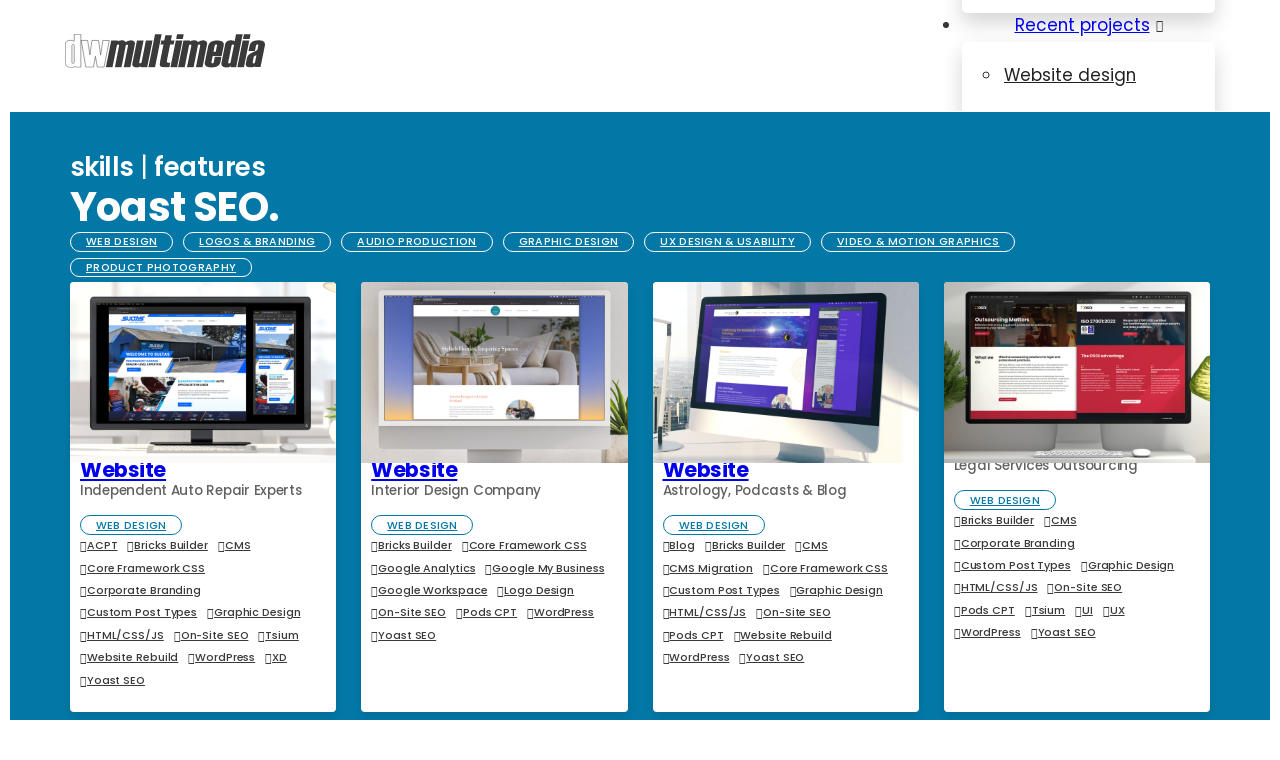

--- FILE ---
content_type: text/html; charset=UTF-8
request_url: https://www.darrenwhiteman.com/skills/yoast-seo
body_size: 24095
content:
<!DOCTYPE html><html lang="en-GB" prefix="og: https://ogp.me/ns#"><head><script data-no-optimize="1">var litespeed_docref=sessionStorage.getItem("litespeed_docref");litespeed_docref&&(Object.defineProperty(document,"referrer",{get:function(){return litespeed_docref}}),sessionStorage.removeItem("litespeed_docref"));</script> <meta charset="UTF-8"><meta name="viewport" content="width=device-width, initial-scale=1"><title>Yoast SEO Archives | DW Multimedia</title><meta name="robots" content="follow, index, max-snippet:-1, max-video-preview:-1, max-image-preview:large"/><link rel="canonical" href="https://www.darrenwhiteman.com/skills/yoast-seo" /><link rel="next" href="https://www.darrenwhiteman.com/skills/yoast-seo/page/2" /><meta property="og:locale" content="en_GB" /><meta property="og:type" content="article" /><meta property="og:title" content="Yoast SEO Archives | DW Multimedia" /><meta property="og:url" content="https://www.darrenwhiteman.com/skills/yoast-seo" /><meta property="og:site_name" content="DW Multimedia" /><meta property="og:image" content="https://www.darrenwhiteman.com/wp-content/uploads/dwmultimedia-splash.jpg" /><meta property="og:image:secure_url" content="https://www.darrenwhiteman.com/wp-content/uploads/dwmultimedia-splash.jpg" /><meta property="og:image:width" content="1920" /><meta property="og:image:height" content="1080" /><meta property="og:image:alt" content="DW Multimedia Splash Image" /><meta property="og:image:type" content="image/jpeg" /><meta name="twitter:card" content="summary_large_image" /><meta name="twitter:title" content="Yoast SEO Archives | DW Multimedia" /><meta name="twitter:image" content="https://www.darrenwhiteman.com/wp-content/uploads/dwmultimedia-splash.jpg" /><meta name="twitter:label1" content="Projects" /><meta name="twitter:data1" content="15" /> <script type="application/ld+json" class="rank-math-schema">{"@context":"https://schema.org","@graph":[{"@type":"Place","@id":"https://www.darrenwhiteman.com/#place","geo":{"@type":"GeoCoordinates","latitude":"51.389600144805236","longitude":" -2.367374850825849"},"hasMap":"https://www.google.com/maps/search/?api=1&amp;query=51.389600144805236, -2.367374850825849","address":{"@type":"PostalAddress","streetAddress":"Tinneys Lane","addressLocality":"Sherborne","addressRegion":"Dorset","postalCode":"DT9 3DY","addressCountry":"United Kingdom"}},{"@type":"LocalBusiness","@id":"https://www.darrenwhiteman.com/#organization","name":"Darren Whiteman Multimedia","url":"http://darrenwhiteman.com","email":"info@darrenwhiteman.com","address":{"@type":"PostalAddress","streetAddress":"Tinneys Lane","addressLocality":"Sherborne","addressRegion":"Dorset","postalCode":"DT9 3DY","addressCountry":"United Kingdom"},"logo":{"@type":"ImageObject","@id":"https://www.darrenwhiteman.com/#logo","url":"http://darrenwhiteman.com/wp-content/uploads/dwlogo-2021.jpg","contentUrl":"http://darrenwhiteman.com/wp-content/uploads/dwlogo-2021.jpg","caption":"DW Multimedia","inLanguage":"en-GB","width":"1500","height":"1500"},"priceRange":"\u00a3","openingHours":["Monday,Tuesday,Wednesday,Thursday,Friday 09:00-18:00"],"location":{"@id":"https://www.darrenwhiteman.com/#place"},"image":{"@id":"https://www.darrenwhiteman.com/#logo"},"telephone":"+44 7968845007"},{"@type":"WebSite","@id":"https://www.darrenwhiteman.com/#website","url":"https://www.darrenwhiteman.com","name":"DW Multimedia","publisher":{"@id":"https://www.darrenwhiteman.com/#organization"},"inLanguage":"en-GB"},{"@type":"CollectionPage","@id":"https://www.darrenwhiteman.com/skills/yoast-seo#webpage","url":"https://www.darrenwhiteman.com/skills/yoast-seo","name":"Yoast SEO Archives | DW Multimedia","isPartOf":{"@id":"https://www.darrenwhiteman.com/#website"},"inLanguage":"en-GB"}]}</script> <link rel='dns-prefetch' href='//www.googletagmanager.com' /><link rel="alternate" type="application/rss+xml" title="DW Multimedia &raquo; Feed" href="https://www.darrenwhiteman.com/feed" /><link rel="alternate" type="application/rss+xml" title="DW Multimedia &raquo; Yoast SEO Skill Type Feed" href="https://www.darrenwhiteman.com/skills/yoast-seo/feed" /><style id='wp-img-auto-sizes-contain-inline-css'>img:is([sizes=auto i],[sizes^="auto," i]){contain-intrinsic-size:3000px 1500px}
/*# sourceURL=wp-img-auto-sizes-contain-inline-css */</style><style id="litespeed-ccss">ul{box-sizing:border-box}:root{--wp--preset--font-size--normal:16px;--wp--preset--font-size--huge:42px}:where(figure){margin:0 0 1em}:root{--wp--preset--aspect-ratio--square:1;--wp--preset--aspect-ratio--4-3:4/3;--wp--preset--aspect-ratio--3-4:3/4;--wp--preset--aspect-ratio--3-2:3/2;--wp--preset--aspect-ratio--2-3:2/3;--wp--preset--aspect-ratio--16-9:16/9;--wp--preset--aspect-ratio--9-16:9/16;--wp--preset--color--black:#000000;--wp--preset--color--cyan-bluish-gray:#abb8c3;--wp--preset--color--white:#ffffff;--wp--preset--color--pale-pink:#f78da7;--wp--preset--color--vivid-red:#cf2e2e;--wp--preset--color--luminous-vivid-orange:#ff6900;--wp--preset--color--luminous-vivid-amber:#fcb900;--wp--preset--color--light-green-cyan:#7bdcb5;--wp--preset--color--vivid-green-cyan:#00d084;--wp--preset--color--pale-cyan-blue:#8ed1fc;--wp--preset--color--vivid-cyan-blue:#0693e3;--wp--preset--color--vivid-purple:#9b51e0;--wp--preset--gradient--vivid-cyan-blue-to-vivid-purple:linear-gradient(135deg,rgba(6,147,227,1) 0%,rgb(155,81,224) 100%);--wp--preset--gradient--light-green-cyan-to-vivid-green-cyan:linear-gradient(135deg,rgb(122,220,180) 0%,rgb(0,208,130) 100%);--wp--preset--gradient--luminous-vivid-amber-to-luminous-vivid-orange:linear-gradient(135deg,rgba(252,185,0,1) 0%,rgba(255,105,0,1) 100%);--wp--preset--gradient--luminous-vivid-orange-to-vivid-red:linear-gradient(135deg,rgba(255,105,0,1) 0%,rgb(207,46,46) 100%);--wp--preset--gradient--very-light-gray-to-cyan-bluish-gray:linear-gradient(135deg,rgb(238,238,238) 0%,rgb(169,184,195) 100%);--wp--preset--gradient--cool-to-warm-spectrum:linear-gradient(135deg,rgb(74,234,220) 0%,rgb(151,120,209) 20%,rgb(207,42,186) 40%,rgb(238,44,130) 60%,rgb(251,105,98) 80%,rgb(254,248,76) 100%);--wp--preset--gradient--blush-light-purple:linear-gradient(135deg,rgb(255,206,236) 0%,rgb(152,150,240) 100%);--wp--preset--gradient--blush-bordeaux:linear-gradient(135deg,rgb(254,205,165) 0%,rgb(254,45,45) 50%,rgb(107,0,62) 100%);--wp--preset--gradient--luminous-dusk:linear-gradient(135deg,rgb(255,203,112) 0%,rgb(199,81,192) 50%,rgb(65,88,208) 100%);--wp--preset--gradient--pale-ocean:linear-gradient(135deg,rgb(255,245,203) 0%,rgb(182,227,212) 50%,rgb(51,167,181) 100%);--wp--preset--gradient--electric-grass:linear-gradient(135deg,rgb(202,248,128) 0%,rgb(113,206,126) 100%);--wp--preset--gradient--midnight:linear-gradient(135deg,rgb(2,3,129) 0%,rgb(40,116,252) 100%);--wp--preset--font-size--small:13px;--wp--preset--font-size--medium:20px;--wp--preset--font-size--large:36px;--wp--preset--font-size--x-large:42px;--wp--preset--spacing--20:0.44rem;--wp--preset--spacing--30:0.67rem;--wp--preset--spacing--40:1rem;--wp--preset--spacing--50:1.5rem;--wp--preset--spacing--60:2.25rem;--wp--preset--spacing--70:3.38rem;--wp--preset--spacing--80:5.06rem;--wp--preset--shadow--natural:6px 6px 9px rgba(0, 0, 0, 0.2);--wp--preset--shadow--deep:12px 12px 50px rgba(0, 0, 0, 0.4);--wp--preset--shadow--sharp:6px 6px 0px rgba(0, 0, 0, 0.2);--wp--preset--shadow--outlined:6px 6px 0px -3px rgba(255, 255, 255, 1), 6px 6px rgba(0, 0, 0, 1);--wp--preset--shadow--crisp:6px 6px 0px rgba(0, 0, 0, 1)}:root{--bricks-vh:1vh;--bricks-color-primary:#ffd64f;--bricks-color-secondary:#fc5778;--bricks-text-dark:#212121;--bricks-text-medium:#616161;--bricks-text-light:#9e9e9e;--bricks-text-info:#00b0f4;--bricks-text-success:#11b76b;--bricks-text-warning:#ffa100;--bricks-text-danger:#fa4362;--bricks-bg-info:#e5f3ff;--bricks-bg-success:#e6f6ed;--bricks-bg-warning:#fff2d7;--bricks-bg-danger:#ffe6ec;--bricks-bg-dark:#263238;--bricks-bg-light:#f5f6f7;--bricks-border-color:#dddedf;--bricks-border-radius:4px;--bricks-tooltip-bg:#23282d;--bricks-tooltip-text:#eaecef}html{-ms-text-size-adjust:100%;-webkit-text-size-adjust:100%;line-height:1.15}body{margin:0}figure,header,main,nav,section{display:block}figure{margin:1em 40px}img{border-style:none}button{font-family:sans-serif;font-size:100%;line-height:1.15;margin:0}button{overflow:visible}button{text-transform:none}button{-webkit-appearance:button}button::-moz-focus-inner{border-style:none;padding:0}button:-moz-focusring{outline:1px dotted ButtonText}::-webkit-file-upload-button{-webkit-appearance:button;font:inherit}template{display:none}.brxe-section{align-items:center;display:flex;flex-direction:column;margin-left:auto;margin-right:auto;width:100%}@media (max-width:767px){.brxe-section{flex-wrap:wrap}}.brxe-container{align-items:flex-start;display:flex;flex-direction:column;margin-left:auto;margin-right:auto;width:1100px}@media (max-width:767px){.brxe-container{flex-wrap:wrap}}.brxe-block{align-items:flex-start;display:flex;flex-direction:column;width:100%}@media (max-width:767px){.brxe-block{flex-wrap:wrap}}[class*=brxe-]{max-width:100%}svg:not([width]){min-width:1em}svg:not([height]){min-height:1em}html{font-size:62.5%}*,:after,:before,html{box-sizing:border-box}:after,:before{outline:none}*{border-color:var(--bricks-border-color)}body{-webkit-font-smoothing:antialiased;-moz-osx-font-smoothing:grayscale;word-wrap:break-word;background-color:#fff;background-position:50%;color:#363636;font-family:-apple-system,"system-ui",Segoe UI,roboto,helvetica,arial,sans-serif,Apple Color Emoji,Segoe UI Emoji,Segoe UI Symbol;font-size:15px;line-height:1.7}.brx-body{display:flex;flex-direction:column;margin:0 auto;width:100%}:where(a){border-color:currentcolor;color:currentcolor;text-decoration:none}h1,h3,h4{margin:0;text-rendering:optimizelegibility}h1{font-size:2.4em}h1{line-height:1.4}h3{font-size:1.8em}h3,h4{line-height:1.4}h4{font-size:1.6em}img{height:auto;max-width:100%;outline:none;vertical-align:middle}button{border:none;outline:none;padding:0}button{font-family:inherit;text-align:inherit}::placeholder{color:var(--bricks-border-color)}.skip-link{background:#000;border-bottom-right-radius:8px;color:#fff;font-weight:700;left:0;padding:5px 10px;position:fixed;top:0;transform:translateY(-102%);z-index:9999}.brx-submenu-toggle{align-items:center;display:flex}.brx-submenu-toggle.icon-right button{margin-left:10px}.brx-submenu-toggle button{align-items:center;background-color:#fff0;color:currentcolor;display:flex;will-change:transform}#brx-content{flex:1;position:relative;width:100%}#brx-header{background-position:50%;background-size:cover;position:relative;width:100%}.bricks-button{align-items:center;border-width:0;display:inline-flex;gap:10px;justify-content:center;letter-spacing:.5px;padding:.5em 1em;text-align:center}.bricks-button i{position:relative}.brx-query-trail:not(.bricks-isotope-sizer){display:none}figure{margin:1em 0;width:100%}.brxe-dropdown{display:flex;flex-direction:column;position:relative}.brxe-dropdown[data-static] .brx-dropdown-content{display:none;position:static}.brxe-dropdown .brx-submenu-toggle{gap:10px}.brx-dropdown-content{background-color:#fff;display:flex;flex-direction:column;list-style-type:none;margin:0;min-width:200px;opacity:0;padding:0;position:absolute;top:100%;visibility:hidden;z-index:1001}.brx-dropdown-content:not(.brx-submenu-positioned){display:none!important}.brx-dropdown-content>li .brxe-text-link{display:flex}figure.brxe-image{margin:0}:where(.brxe-image).tag{display:inline-block;height:fit-content;position:relative;width:auto}:where(.brxe-image):before{border-radius:inherit}:where(.brxe-image) img{border-radius:inherit;height:100%;position:static!important;width:100%}.brxe-logo{color:currentcolor;font-size:20px;font-weight:600;line-height:1}.brxe-logo img{display:block;height:auto;width:auto}:where(.brxe-nav-menu) .menu-item:not(.open) .sub-menu:not(.brx-submenu-positioned){display:none!important}:where(.brxe-nav-menu) ul{list-style-type:none;margin:0;padding:0}:where(.brxe-nav-menu) .bricks-nav-menu{display:flex;line-height:inherit;margin:0;padding:0}:where(.brxe-nav-menu) .bricks-nav-menu>li{margin:0 0 0 30px}:where(.brxe-nav-menu) .bricks-nav-menu li{position:relative}:where(.brxe-nav-menu) .bricks-nav-menu li:not(.brx-has-megamenu)>a{display:flex;width:100%}:where(.brxe-nav-menu) .bricks-nav-menu .sub-menu{background-color:var(--bricks-bg-dark);color:#fff;line-height:60px;min-width:150px;opacity:0;position:absolute;top:100%;visibility:hidden;white-space:nowrap;z-index:998}:where(.brxe-nav-menu) .bricks-nav-menu .sub-menu li{border-style:none;position:relative;width:100%}:where(.brxe-nav-menu) .bricks-nav-menu .sub-menu a{color:currentcolor;padding:0 20px}li.menu-item-has-children [aria-expanded] .menu-item-icon{background-color:#fff0;color:inherit}.brxe-offcanvas{visibility:hidden}.brxe-offcanvas[data-direction=left] .brx-offcanvas-inner{bottom:0;height:100vh;height:calc(var(--bricks-vh, 1vh)*100);left:0;right:auto;top:0;transform:translate(-100%);width:300px}.brx-offcanvas-inner{background-color:#fff;display:flex;overflow-x:hidden;position:fixed;z-index:999}.brx-offcanvas-backdrop{background:rgb(0 0 0 / .5);bottom:0;left:0;opacity:0;position:fixed;right:0;top:0;visibility:hidden;z-index:-1}.brxe-post-taxonomy{display:flex;flex-wrap:wrap;gap:10px;line-height:1!important;list-style-type:none;margin:0;padding:0}.brxe-post-taxonomy span{white-space:pre-wrap}.brxe-post-taxonomy li{display:inline-block}.brxe-post-taxonomy li>*{display:flex;gap:.5em}.brxe-text-link{gap:5px;vertical-align:middle}.brxe-text-link{align-items:center;display:inline-flex}.brxe-toggle{background-color:#fff0;border:0;color:inherit;font:inherit;margin:0;overflow:visible;text-transform:none}.brxa-wrap{display:inline-block;height:24px;position:relative;width:40px}.brxa-inner{display:block;margin-top:-2px;top:50%}.brxa-inner,.brxa-inner:after,.brxa-inner:before{background-color:currentcolor;border-radius:4px;height:4px;position:absolute;width:40px}.brxa-inner:after,.brxa-inner:before{content:"";display:block}.brxa-inner:before{top:-10px}.brxa-inner:after{bottom:-10px}.brxe-toggle{--brxe-toggle-scale:1;--brxe-toggle-width:40px;--brxe-toggle-height:24px;--brxe-toggle-bar-height:4px;--brxe-toggle-bar-width:40px;--brxe-toggle-bar-radius:4px;display:flex;line-height:1;transform:scale(var(--brxe-toggle-scale))}.brxe-toggle .brxa-inner,.brxe-toggle .brxa-inner:after,.brxe-toggle .brxa-inner:before{border-radius:var(--brxe-toggle-bar-radius);height:var(--brxe-toggle-bar-height);width:var(--brxe-toggle-bar-width)}.bricks-color-light{color:#fff}[class^=ti-]{speak:never;-webkit-font-smoothing:antialiased;-moz-osx-font-smoothing:grayscale;display:inline-block;font-family:themify;font-style:normal;font-variant:normal;font-weight:400;line-height:1;text-transform:none}.ti-folder:before{content:"\e639"}.ti-close:before{content:"\e646"}.ti-angle-up:before{content:"\e648"}.ti-angle-down:before{content:"\e64b"}html{scroll-behavior:smooth}:root{--space-m:3rem;--space-s:2rem;--space-xs:1rem;--space-l:4rem;--space-xl:5.5rem;--space-xxl:7rem;--col-primary:#FFE74C}body{font-family:"Poppins";font-weight:400;font-size:var(--text-m);line-height:1.5em}h1,h3,h4{font-family:"Poppins";line-height:1.2em;letter-spacing:-.02em}h1{font-weight:700;font-size:--text-4xl;line-height:6.5rem}h3{font-weight:700;font-size:--text-2xl;line-height:3.7rem}h4{font-size:--text-xl}.brxe-section{padding-right:1.5rem;padding-left:1.5rem}.bricks-button{text-transform:uppercase;font-weight:700;color:var(--bricks-color-nddsdn);text-align:left;line-height:1.8rem;border-radius:2px}.section_header_24.brxe-section{position:relative}.container_header_24.brxe-container{flex-direction:row;width:100%;padding-right:4rem;padding-left:4rem;height:100px;align-items:center;justify-content:space-between}@media (max-width:991px){.container_header_24.brxe-container{justify-content:space-between;padding-right:3rem;padding-left:3rem}}@media (max-width:767px){.container_header_24.brxe-container{padding-right:0rem;padding-left:0rem;flex-direction:row}}.logo_header_24.brxe-logo{width:20rem}.nav_header_24.brxe-nav-menu .bricks-nav-menu>li{margin-left:var(--space-xl)}.nav_header_24.brxe-nav-menu .bricks-nav-menu .sub-menu{background-color:var(--bricks-color-pvsqmm);box-shadow:0 10px 20px 0 rgb(33 33 33 / .19);border-radius:5px}.nav_header_24.brxe-nav-menu .bricks-nav-menu>li.menu-item-has-children>.brx-submenu-toggle button[aria-expanded]{font-size:1.2rem}.nav_header_24.brxe-nav-menu .bricks-nav-menu .sub-menu>li{border-top:1px solid var(--bricks-color-pvsqmm);border-right:2px solid var(--bricks-color-pvsqmm);border-bottom:1px solid var(--bricks-color-pvsqmm);border-left:2px solid var(--bricks-color-pvsqmm);border-radius:3px}.nav_header_24.brxe-nav-menu .bricks-nav-menu .brx-submenu-toggle button{margin-left:6px}.nav_header_24.brxe-nav-menu .bricks-nav-menu .sub-menu>li>a{color:var(--bricks-color-8ef77f)}.nav_header_24.brxe-nav-menu .bricks-nav-menu .sub-menu .menu-item{background-color:var(--bricks-color-pvsqmm)}.nav_header_24.brxe-nav-menu .bricks-nav-menu>li>a{justify-content:center}.nav_header_24.brxe-nav-menu .bricks-nav-menu>li>.brx-submenu-toggle{justify-content:center}.nav_header_24 .sub-menu{margin-top:.4rem!important;line-height:3em!important;padding-top:.7rem;padding-bottom:.7rem}.nav_header_24 .sub-menu li{margin-bottom:0!important}@media (max-width:991px){.nav_header_24.brxe-nav-menu .bricks-nav-menu>li{margin-left:4rem}.nav_header_24.brxe-nav-menu{display:none}}@media (max-width:767px){.nav_header_24.brxe-nav-menu .bricks-nav-menu>li{margin-left:3rem}}.nav24_toggle.brxe-toggle{display:none}@media (max-width:991px){.nav24_toggle.brxe-toggle{display:block;font-size:6rem;--brxe-toggle-scale:1;margin-top:-2rem}.nav24_toggle.brxe-toggle .brxa-inner{--brxe-toggle-bar-height:3px}}.offcanvas_24.brxe-offcanvas[data-direction] .brx-offcanvas-inner{width:100vw}.brx-offcanvas-inner{overflow-y:scroll;flex-wrap:nowrap}.offcanvas_24{touch-action:none}.offcanvas_24_content.brxe-block{background-color:var(--bricks-color-qkqmlx);padding-top:3rem;padding-right:6rem;padding-bottom:3rem;padding-left:6rem;align-self:stretch!important;width:100%}@media (max-width:991px){.offcanvas_24_content.brxe-block{padding-right:5.4rem;padding-left:5.4rem}}@media (max-width:767px){.offcanvas_24_content.brxe-block{padding-right:2.5rem;padding-left:2.5rem}}.logo_toggle_offcanvas.brxe-container{width:100vw;flex-direction:row;justify-content:space-between;align-items:center}.offcanvas_24_close.brxe-toggle{font-size:4rem;color:var(--bricks-color-pvsqmm);fill:var(--bricks-color-pvsqmm)}.offcanvas_24_nav_container.brxe-container{width:100vw;margin-top:var(--space-2xl)}.offcanvas-parent-link.brxe-text-link{color:var(--bricks-color-pvsqmm);font-size:var(--text-l);margin-top:var(--space-s);margin-bottom:var(--space-s)}.offcanvas-parent-dropdown.brxe-dropdown{color:var(--bricks-color-pvsqmm);font-size:var(--text-l);margin-top:var(--space-s);margin-bottom:var(--space-s)}.dropdown-child-link.brxe-text-link{background-color:#fff0;margin-top:var(--space-s);margin-bottom:var(--space-s);font-size:var(--text-l)}.project_archive_section.brxe-section{overflow:hidden;padding-right:0;padding-left:0}.project_archive_container.brxe-container{width:100%;row-gap:5rem}.padding_6_4_2_rem.brxe-container{padding-top:4rem;padding-right:6rem;padding-bottom:2rem;padding-left:6rem;width:100%}@media (max-width:767px){.padding_6_4_2_rem.brxe-container{padding-right:2rem;padding-left:2rem}}.project_intro_block.brxe-block{row-gap:2rem;flex-direction:column}.h3_heading.brxe-heading{display:flex;font-size:var(--text-xl);line-height:1.2em}@media (max-width:767px){.h3_heading.brxe-heading{font-size:2.6rem;line-height:3.2rem}}.h1_projects.brxe-heading{font-size:var(--text-3xl);line-height:1.2em}.archive-category-category-list.brxe-text-link{line-height:1.1em;text-align:center;text-transform:uppercase;font-weight:500;letter-spacing:.03em;font-size:var(--text-xs);align-self:flex-start;border:1px solid var(--bricks-color-pvsqmm);border-radius:50px;background-color:var(--bricks-color-pvsqmm);padding-top:.33rem;padding-right:1.5rem;padding-bottom:.33rem;padding-left:1.5rem;margin-right:1rem;margin-bottom:.5rem}.archive-category-category-list{white-space:nowrap}.col_4_grid.brxe-block{margin-bottom:6rem;display:grid;align-items:initial;grid-gap:2.5rem;grid-template-columns:1fr 1fr 1fr 1fr}@media (max-width:991px){.col_4_grid.brxe-block{grid-template-columns:1fr 1fr 1fr}}@media (max-width:767px){.col_4_grid.brxe-block{margin-bottom:3rem;grid-template-columns:1fr 1fr}}@media (max-width:478px){.col_4_grid.brxe-block{grid-template-columns:1fr}}.project_card.brxe-block{background-color:var(--bricks-color-pvsqmm);border-radius:4px;flex-direction:column;align-self:stretch!important;width:100%;box-shadow:0 5px 10px 0 rgb(18 18 18 / .1)}.project_card_content.brxe-block{flex-direction:column;row-gap:1.5rem}.project_link_wrapper.brxe-div{padding-right:var(--space-xs);padding-left:var(--space-xs)}.project_title.brxe-heading{font-size:var(--text-l);line-height:1.2em}.project_subtitle.brxe-heading{font-weight:500;color:var(--bricks-color-7db08f);text-transform:capitalize;font-size:var(--text-s);line-height:1.3em;padding-right:var(--space-xs);padding-bottom:var(--space-xs);padding-left:var(--space-xs)}.project_image_block.brxe-block{order:-1;position:relative}.project_main_image.brxe-image{width:100%;max-height:15rem;min-height:15rem}.project_main_image.brxe-image img{object-fit:cover}.project_main_image img{border-radius:4px 4px 0 0}.skill_types_block.brxe-block{padding-top:var(--space-4xs);padding-right:var(--space-xs);padding-bottom:var(--space-s);padding-left:var(--space-xs);row-gap:1.2rem}.project_archive_project_type_text.brxe-post-taxonomy .bricks-button{line-height:1.1em;text-transform:uppercase;font-weight:500;text-align:left;font-size:var(--text-xs);letter-spacing:.02em;padding-top:.33rem;padding-right:1.5rem;padding-bottom:.33rem;padding-left:1.5rem;background-color:var(--bricks-color-pvsqmm);border-radius:999rem}.project_archive_project_type_text.brxe-post-taxonomy{position:relative;display:inline-block}.project_archive_skill_type_text.brxe-post-taxonomy .bricks-button{line-height:1.2rem;text-transform:capitalize;font-weight:500;text-align:left;font-size:var(--text-xs);letter-spacing:-.01em;padding-right:1rem;padding-bottom:.5rem;padding-left:0}.project_archive_skill_type_text.brxe-post-taxonomy{position:relative;display:inline-block}:where(.footer_section.brxe-section>*){position:relative}.brxe-section{border-top:1px solid #fff;border-right:1rem solid #fff;border-bottom:1rem solid #fff;border-left:1rem solid #fff}.clickable_parent::after{content:"";display:flex;position:absolute;top:0;right:0;bottom:0;left:0}:root{--bricks-color-570566:#f5f5f5;--bricks-color-88bc2e:#e0e0e0;--bricks-color-51f252:#9e9e9e;--bricks-color-7db08f:#616161;--bricks-color-7f0055:#424242;--bricks-color-8ef77f:#212121;--bricks-color-d17d6f:#ffeb3b;--bricks-color-126c1c:#ffc107;--bricks-color-7978a3:#ff9800;--bricks-color-d22f22:#ff5722;--bricks-color-6cc8c9:#f44336;--bricks-color-b44bab:#9c27b0;--bricks-color-67255f:#2196f3;--bricks-color-c0c074:#03a9f4;--bricks-color-e1f1e0:#81D4FA;--bricks-color-9f9041:#4caf50;--bricks-color-41bcfe:#8bc34a;--bricks-color-4e53e0:#cddc39;--bricks-color-nddsdn:#3a3a3a;--bricks-color-qkqmlx:#eb233e;--bricks-color-ufjhmx:#66c8d0;--bricks-color-vzzyoj:#342f79;--bricks-color-ldjnpq:#14041a;--bricks-color-pvsqmm:#ffffff;--bricks-color-zxaggs:#9b399e;--bricks-color-yikjet:#3a3a3a}#brxe-pmpkmd .bricks-nav-menu{flex-direction:row}@media (max-width:991px){#brxe-yvjijj{justify-content:space-between}}#brxe-rfnumx{background-color:#fff0}#brxe-zqmyvo{background-color:#fff0}#brxe-hisufk{font-weight:600}.brxe-hcahuf.brxe-block{flex-direction:column;display:inline}#brxe-gbbpxx{display:block}.brxe-rovnnv.brxe-block{position:relative}#brxe-wjpufj{width:4rem;height:4rem;position:fixed;right:2.5rem;bottom:2rem;z-index:9999;display:flex;justify-content:center;align-items:center;background-color:rgb(58 58 58 / .7);border-radius:50px;box-shadow:0 3px 6px 0 rgb(0 0 0 / .2)}#brxe-wjpufj i{font-size:2rem;color:var(--bricks-color-pvsqmm)}html{font-size:62.5%}:root{--space-4xs:clamp(0.52rem,calc(-0.03vw + 0.53rem),0.49rem);--space-3xs:clamp(0.66rem,calc(0.04vw + 0.64rem),0.7rem);--space-2xs:clamp(0.82rem,calc(0.16vw + 0.77rem),0.99rem);--space-xs:clamp(1.02rem,calc(0.35vw + 0.91rem),1.4rem);--space-s:clamp(1.28rem,calc(0.65vw + 1.07rem),1.98rem);--space-m:clamp(1.6rem,calc(1.11vw + 1.24rem),2.8rem);--space-l:clamp(2rem,calc(1.81vw + 1.42rem),3.96rem);--space-xl:clamp(2.5rem,calc(2.87vw + 1.58rem),5.6rem);--space-2xl:clamp(3.13rem,calc(4.44vw + 1.71rem),7.92rem);--space-3xl:clamp(3.91rem,calc(6.75vw + 1.75rem),11.19rem);--space-4xl:clamp(4.88rem,calc(10.13vw + 1.64rem),15.83rem);--text-3xs:clamp(0.72rem,calc(-0.03vw + 0.73rem),0.7rem);--text-2xs:clamp(0.87rem,calc(0vw + 0.87rem),0.87rem);--text-xs:clamp(1.04rem,calc(0.04vw + 1.03rem),1.09rem);--text-s:clamp(1.25rem,calc(0.1vw + 1.22rem),1.36rem);--text-m:clamp(1.5rem,calc(0.19vw + 1.44rem),1.7rem);--text-l:clamp(1.8rem,calc(0.3vw + 1.7rem),2.13rem);--text-xl:clamp(2.16rem,calc(0.46vw + 2.01rem),2.66rem);--text-2xl:clamp(2.59rem,calc(0.67vw + 2.38rem),3.32rem);--text-3xl:clamp(3.11rem,calc(0.96vw + 2.8rem),4.15rem);--text-4xl:clamp(3.73rem,calc(1.35vw + 3.3rem),5.19rem);--text-5xl:clamp(4.48rem,calc(1.86vw + 3.89rem),6.48rem)}:root{--animate-duration:1s;--animate-delay:1s;--animate-repeat:1}.ba-back-to-top-show-on-scroll{opacity:0}.project_archive_section.brxe-section{background-color:#ec234a}.archive-category-category-list.brxe-text-link{color:#ec234a}.project_archive_project_type_text.brxe-post-taxonomy .bricks-button{color:#ec234a}.project_archive_project_type_text.brxe-post-taxonomy .bricks-button{border:1px solid #ec234a}.project_archive_section.brxe-section{background-color:#ec234a}.archive-category-category-list.brxe-text-link{color:#ec234a}.project_archive_project_type_text.brxe-post-taxonomy .bricks-button{color:#ec234a}.project_archive_project_type_text.brxe-post-taxonomy .bricks-button{border:1px solid #ec234a}</style><link rel="preload" data-asynced="1" data-optimized="2" as="style" onload="this.onload=null;this.rel='stylesheet'" href="https://www.darrenwhiteman.com/wp-content/litespeed/ucss/bbadf4528ac82c50f4ac6c133591427e.css?ver=a7101" /><script data-optimized="1" type="litespeed/javascript" data-src="https://www.darrenwhiteman.com/wp-content/plugins/litespeed-cache/assets/js/css_async.min.js"></script> <style id='classic-theme-styles-inline-css'>/**
 * These rules are needed for backwards compatibility.
 * They should match the button element rules in the base theme.json file.
 */
.wp-block-button__link {
	color: #ffffff;
	background-color: #32373c;
	border-radius: 9999px; /* 100% causes an oval, but any explicit but really high value retains the pill shape. */

	/* This needs a low specificity so it won't override the rules from the button element if defined in theme.json. */
	box-shadow: none;
	text-decoration: none;

	/* The extra 2px are added to size solids the same as the outline versions.*/
	padding: calc(0.667em + 2px) calc(1.333em + 2px);

	font-size: 1.125em;
}

.wp-block-file__button {
	background: #32373c;
	color: #ffffff;
	text-decoration: none;
}

/*# sourceURL=/wp-includes/css/classic-themes.css */</style><style id='bricks-frontend-inline-css'>@font-face{font-family:"Poppins";font-weight:400;font-display:swap;src:url(https://www.darrenwhiteman.com/wp-content/uploads/poppins-v20-latin-regular-1.woff2) format("woff2"),url(https://www.darrenwhiteman.com/wp-content/uploads/poppins-v20-latin-regular-1.woff) format("woff"),url(https://www.darrenwhiteman.com/wp-content/uploads/poppins-v20-latin-regular-1.ttf) format("truetype");}@font-face{font-family:"Poppins";font-weight:500;font-display:swap;src:url(https://www.darrenwhiteman.com/wp-content/uploads/poppins-v20-latin-500-1.woff2) format("woff2"),url(https://www.darrenwhiteman.com/wp-content/uploads/poppins-v20-latin-500-1.woff) format("woff"),url(https://www.darrenwhiteman.com/wp-content/uploads/poppins-v20-latin-500-1.ttf) format("truetype");}@font-face{font-family:"Poppins";font-weight:600;font-display:swap;src:url(https://www.darrenwhiteman.com/wp-content/uploads/poppins-v20-latin-600-1.woff2) format("woff2"),url(https://www.darrenwhiteman.com/wp-content/uploads/poppins-v20-latin-600-1.woff) format("woff"),url(https://www.darrenwhiteman.com/wp-content/uploads/poppins-v20-latin-600-1.ttf) format("truetype");}@font-face{font-family:"Poppins";font-weight:700;font-display:swap;src:url(https://www.darrenwhiteman.com/wp-content/uploads/poppins-v20-latin-700-1.woff2) format("woff2"),url(https://www.darrenwhiteman.com/wp-content/uploads/poppins-v20-latin-700-1.woff) format("woff"),url(https://www.darrenwhiteman.com/wp-content/uploads/poppins-v20-latin-700-1.ttf) format("truetype");}@font-face{font-family:"Poppins";font-weight:800;font-display:swap;src:url(https://www.darrenwhiteman.com/wp-content/uploads/poppins-v20-latin-800-1.woff2) format("woff2"),url(https://www.darrenwhiteman.com/wp-content/uploads/poppins-v20-latin-800-1.woff) format("woff"),url(https://www.darrenwhiteman.com/wp-content/uploads/poppins-v20-latin-800-1.ttf) format("truetype");}

/*# sourceURL=bricks-frontend-inline-css */</style><style id='bricks-frontend-inline-inline-css'>html {scroll-behavior: smooth}:root {--space-m: 3rem;--space-s: 2rem;--space-xs: 1rem;--space-l: 4rem;--space-xl: 5.5rem;--space-xxl: 7rem;--col-primary: #FFE74C;} body {font-family: "Poppins"; font-weight: 400; font-size: var(--text-m); line-height: 1.5em} h1, h2, h3, h4, h5, h6 {font-family: "Poppins"; line-height: 1.2em; letter-spacing: -0.02em} h1 {font-weight: 700; font-size: --text-4xl; line-height: 6.5rem} h2 {font-weight: 700; font-size: --text-3xl; line-height: 4.1rem} h3 {font-weight: 700; font-size: --text-2xl; line-height: 3.7rem} h4 {font-size: --text-xl} h5 {font-size: --text-l} h6 {font-size: --text-s} .bricks-type-hero {font-size: var(--text-5xl)} .bricks-type-lead {line-height: 3rem; font-weight: 400; font-size: var(--text-l)} body.bricks-is-frontend :focus-visible {outline: 2px solid #9aff00} @supports not selector(:focus-visible) { body.bricks-is-frontend :focus {outline: 2px solid #9aff00; }} .brxe-section {padding-right: 1.5rem; padding-left: 1.5rem} .bricks-button {text-transform: uppercase; font-weight: 700; color: var(--bricks-color-nddsdn); text-align: left; line-height: 1.8rem; border-radius: 2px; transition: all 0.2s ease-in-out} .bricks-button:hover {color: var(--bricks-color-qkqmlx)} .bricks-button.sm {padding-top: 0.8rem; padding-right: 2rem; padding-bottom: 0.8rem; padding-left: 2rem} .bricks-button.md {padding-top: 1.2rem; padding-right: 0; padding-bottom: 1.2rem; padding-left: 0} .bricks-button.lg {padding-top: 1.6rem; padding-right: 0; padding-bottom: 1.6rem; padding-left: 0} .bricks-button.xl {padding-top: 2rem; padding-right: 0; padding-bottom: 2rem; padding-left: 0} :where(.brxe-accordion .accordion-content-wrapper) a:hover, :where(.brxe-icon-box .content) a:hover, :where(.brxe-list) a:hover, :where(.brxe-post-content):not([data-source="bricks"]) a:hover, :where(.brxe-posts .dynamic p) a:hover, :where(.brxe-shortcode) a:hover, :where(.brxe-tabs .tab-content) a:hover, :where(.brxe-team-members) .description a:hover, :where(.brxe-testimonials) .testimonial-content-wrapper a:hover, :where(.brxe-text) a:hover, :where(a.brxe-text):hover, :where(.brxe-text-basic) a:hover, :where(a.brxe-text-basic):hover, :where(.brxe-post-comments) .comment-content a:hover {color: var(--bricks-color-qkqmlx)} :where(.brxe-accordion .accordion-content-wrapper) a, :where(.brxe-icon-box .content) a, :where(.brxe-list) a, :where(.brxe-post-content):not([data-source="bricks"]) a, :where(.brxe-posts .dynamic p) a, :where(.brxe-shortcode) a, :where(.brxe-tabs .tab-content) a, :where(.brxe-team-members) .description a, :where(.brxe-testimonials) .testimonial-content-wrapper a, :where(.brxe-text) a, :where(a.brxe-text), :where(.brxe-text-basic) a, :where(a.brxe-text-basic), :where(.brxe-post-comments) .comment-content a {transition: all 0.2s ease; font-weight: 500}@media (max-width: 767px) { body.bricks-is-frontend :focus-visible {outline: none} @supports not selector(:focus-visible) { body.bricks-is-frontend :focus {outline: none; }}}.section_header_24.brxe-section {position: relative}.section_header_24 .brxe-toggle:focus { outline: none !important;}.container_header_24.brxe-container {flex-direction: row; width: 100%; padding-right: 4rem; padding-left: 4rem; height: 100px; align-items: center; justify-content: space-between}@media (max-width: 991px) {.container_header_24.brxe-container {justify-content: space-between; padding-right: 3rem; padding-left: 3rem}}@media (max-width: 767px) {.container_header_24.brxe-container {padding-right: 0rem; padding-left: 0rem; flex-direction: row}}.logo_header_24.brxe-logo {width: 20rem}.nav_header_24.brxe-nav-menu .bricks-nav-menu > li {margin-left: var(--space-xl)}.nav_header_24.brxe-nav-menu .bricks-nav-menu > li:hover > a {color: var(--bricks-color-qkqmlx)}.nav_header_24.brxe-nav-menu .bricks-nav-menu > li:hover > .brx-submenu-toggle > * {color: var(--bricks-color-qkqmlx)}.nav_header_24.brxe-nav-menu .bricks-nav-menu .sub-menu {background-color: var(--bricks-color-pvsqmm); box-shadow: 0 10px 20px 0 rgba(33, 33, 33, 0.19); border-radius: 5px}.nav_header_24.brxe-nav-menu .bricks-nav-menu .sub-menu .menu-item:hover {background-color: var(--bricks-color-qkqmlx)}.nav_header_24.brxe-nav-menu .bricks-nav-menu > li.menu-item-has-children > .brx-submenu-toggle button[aria-expanded] {font-size: 1.2rem}.nav_header_24.brxe-nav-menu .bricks-nav-menu .sub-menu > li {border-top: 1px solid var(--bricks-color-pvsqmm); border-right: 2px solid var(--bricks-color-pvsqmm); border-bottom: 1px solid var(--bricks-color-pvsqmm); border-left: 2px solid var(--bricks-color-pvsqmm); border-radius: 3px}.nav_header_24.brxe-nav-menu .bricks-nav-menu .brx-submenu-toggle button {margin-left: 6px}.nav_header_24.brxe-nav-menu .bricks-mobile-menu-toggle:hover {color: var(--bricks-color-qkqmlx)}.nav_header_24.brxe-nav-menu.show-mobile-menu .bricks-mobile-menu-toggle:hover {color: var(--bricks-color-ufjhmx) !important}.nav_header_24.brxe-nav-menu .bricks-nav-menu .sub-menu > li:hover > a {color: var(--bricks-color-pvsqmm)}.nav_header_24.brxe-nav-menu .bricks-nav-menu .sub-menu > li:hover > .brx-submenu-toggle > * {color: var(--bricks-color-pvsqmm)}.nav_header_24.brxe-nav-menu .bricks-nav-menu li {transition: background 0.2s ease-out}.nav_header_24.brxe-nav-menu .bricks-nav-menu li a {transition: background 0.2s ease-out}.nav_header_24.brxe-nav-menu .bricks-mobile-menu li a {transition: background 0.2s ease-out}.nav_header_24.brxe-nav-menu .bricks-nav-menu > li.open > .sub-menu {transform: translateY(-0.8rem)}.nav_header_24.brxe-nav-menu .bricks-nav-menu > li.open > .brx-megamenu {transform: translateY(-0.8rem)}.nav_header_24.brxe-nav-menu .bricks-nav-menu .sub-menu > li > a {color: var(--bricks-color-8ef77f)}.nav_header_24.brxe-nav-menu .bricks-nav-menu .sub-menu > li > .brx-submenu-toggle > * {color: var(--bricks-color-8ef77f)}.nav_header_24.brxe-nav-menu .bricks-nav-menu .sub-menu .menu-item {background-color: var(--bricks-color-pvsqmm)}.nav_header_24.brxe-nav-menu .bricks-nav-menu > li > a {justify-content: center}.nav_header_24.brxe-nav-menu .bricks-nav-menu > li > .brx-submenu-toggle {justify-content: center}.nav_header_24 .sub-menu { margin-top:.4rem !important; line-height:3em !important; padding-top:.7rem; padding-bottom:.7rem;}.nav_header_24 .sub-menu li { margin-bottom:0 !important;}.nav_header_24 .cursor_default:hover { cursor:pointer !important;}@media (max-width: 991px) {.nav_header_24 .bricks-mobile-menu { margin-top:50px;}.nav_header_24.brxe-nav-menu .bricks-nav-menu > li {margin-left: 4rem}.nav_header_24.brxe-nav-menu .bricks-mobile-menu-toggle {width: 4rem !important}.nav_header_24.brxe-nav-menu .bricks-mobile-menu-toggle .bar-top {width: 4rem !important}.nav_header_24.brxe-nav-menu .bricks-mobile-menu-toggle .bar-center {width: 4rem !important}.nav_header_24.brxe-nav-menu .bricks-mobile-menu-toggle .bar-bottom {width: 4rem !important}.nav_header_24.brxe-nav-menu .bricks-mobile-menu-wrapper {align-items: flex-start; text-align: left}.nav_header_24.brxe-nav-menu .bricks-mobile-menu-wrapper .brx-submenu-toggle {justify-content: flex-start}.nav_header_24.brxe-nav-menu .bricks-mobile-menu-wrapper a {width: auto}.nav_header_24.brxe-nav-menu .bricks-mobile-menu > li > a {padding-left: 3rem}.nav_header_24.brxe-nav-menu .bricks-mobile-menu > li > .brx-submenu-toggle > * {padding-left: 3rem}.nav_header_24.brxe-nav-menu .bricks-mobile-menu .sub-menu > .menu-item > a {padding-left: 3.5rem}.nav_header_24.brxe-nav-menu .bricks-mobile-menu .sub-menu > .menu-item > .brx-submenu-toggle > * {padding-left: 3.5rem}.nav_header_24.brxe-nav-menu {display: none}}@media (max-width: 767px) {.nav_header_24.brxe-nav-menu .bricks-mobile-menu-wrapper {align-items: flex-start}.nav_header_24.brxe-nav-menu .bricks-mobile-menu-wrapper .brx-submenu-toggle {justify-content: flex-start}.nav_header_24.brxe-nav-menu .bricks-mobile-menu-wrapper a {width: auto}.nav_header_24.brxe-nav-menu.show-mobile-menu .bricks-mobile-menu-toggle {color: var(--bricks-color-570566) !important}.nav_header_24.brxe-nav-menu .bricks-nav-menu li:hover {transition: all 0.2s ease-in-out}.nav_header_24.brxe-nav-menu .bricks-nav-menu li a:hover {transition: all 0.2s ease-in-out}.nav_header_24.brxe-nav-menu .bricks-mobile-menu li a:hover {transition: all 0.2s ease-in-out}.nav_header_24.brxe-nav-menu .bricks-nav-menu > li {margin-left: 3rem}}@media (max-width: 478px) {.nav_header_24.brxe-nav-menu .bricks-mobile-menu-wrapper {align-items: center; text-align: left}.nav_header_24.brxe-nav-menu .bricks-mobile-menu-wrapper .brx-submenu-toggle {justify-content: center}.nav_header_24.brxe-nav-menu .bricks-mobile-menu-wrapper a {width: auto}}.nav24_toggle.brxe-toggle {display: none}@media (max-width: 991px) {.nav24_toggle.brxe-toggle {display: block; font-size: 6rem; --brxe-toggle-scale: 1; margin-top: -2rem}.nav24_toggle.brxe-toggle .brxa-inner {--brxe-toggle-bar-height: 3px}}.offcanvas_24.brxe-offcanvas[data-direction] .brx-offcanvas-inner {width: 100vw}.offcanvas_24 a:focus { outline: none !important;} .brx-offcanvas-inner { overflow-y: scroll;flex-wrap: nowrap;} .offcanvas_24 { touch-action: none;}.offcanvas_24_content.brxe-block {background-color: var(--bricks-color-qkqmlx); padding-top: 3rem; padding-right: 6rem; padding-bottom: 3rem; padding-left: 6rem; align-self: stretch !important; width: 100%}@media (max-width: 991px) {.offcanvas_24_content.brxe-block {padding-right: 5.4rem; padding-left: 5.4rem}}@media (max-width: 767px) {.offcanvas_24_content.brxe-block {padding-right: 2.5rem; padding-left: 2.5rem}}.logo_toggle_offcanvas.brxe-container {width: 100vw; flex-direction: row; justify-content: space-between; align-items: center}.offcanvas_24_close.brxe-toggle {font-size: 4rem; color: var(--bricks-color-pvsqmm); fill: var(--bricks-color-pvsqmm); transition: all 0.3s ease}.offcanvas_24_close.brxe-toggle:hover {color: var(--bricks-color-ufjhmx); fill: var(--bricks-color-ufjhmx)}.offcanvas_24_close:hover { transform:rotateZ(-90deg);}.offcanvas_24_nav_container.brxe-container {width: 100vw; margin-top: var(--space-2xl)}.offcanvas-parent-link.brxe-text-link {color: var(--bricks-color-pvsqmm); font-size: var(--text-l); margin-top: var(--space-s); margin-bottom: var(--space-s); transition: all 0.3s ease}.offcanvas-parent-link.brxe-text-link:hover {color: var(--bricks-color-ufjhmx)}.offcanvas-parent-dropdown.brxe-dropdown {color: var(--bricks-color-pvsqmm); font-size: var(--text-l); margin-top: var(--space-s); margin-bottom: var(--space-s); transition: all 0.5s ease}.dropdown-child-link.brxe-text-link {background-color: rgba(0, 0, 0, 0); margin-top: var(--space-s); margin-bottom: var(--space-s); font-size: var(--text-l); transition: all 0.3s ease}.dropdown-child-link.brxe-text-link:hover {color: var(--bricks-color-ufjhmx)}.skills_archive_section.brxe-section {padding-right: 0; padding-left: 0}.project_archive_container.brxe-container {width: 100%; row-gap: 5rem}.padding_6_4_2_rem.brxe-container {padding-top: 4rem; padding-right: 6rem; padding-bottom: 2rem; padding-left: 6rem; width: 100%}@media (max-width: 767px) {.padding_6_4_2_rem.brxe-container {padding-right: 2rem; padding-left: 2rem}}.project_intro_block.brxe-block {row-gap: 2rem; flex-direction: column}.h3_heading.brxe-heading {display: flex; font-size: var(--text-xl); line-height: 1.2em}@media (max-width: 767px) {.h3_heading.brxe-heading {font-size: 2.6rem; line-height: 3.2rem}}.h1_projects.brxe-heading {font-size: var(--text-3xl); line-height: 1.2em}.archive-skills-category-list.brxe-text-link {line-height: 1.1em; text-align: center; text-transform: uppercase; font-weight: 500; letter-spacing: 0.03em; font-size: var(--text-xs); color: var(--bricks-color-pvsqmm); align-self: flex-start; border: 1px solid var(--bricks-color-pvsqmm); border-radius: 50px; transition: all 0.3s ease; padding-top: 0.33rem; padding-right: 1.5rem; padding-bottom: 0.33rem; padding-left: 1.5rem; margin-right: 1rem; margin-bottom: 0.5rem}.archive-skills-category-list.brxe-text-link:hover {background-color: var(--bricks-color-pvsqmm)}.archive-skills-category-list {white-space: nowrap;}.col_4_grid.brxe-block {margin-bottom: 6rem; display: grid; align-items: initial; grid-gap: 2.5rem; grid-template-columns: 1fr 1fr 1fr 1fr}@media (max-width: 991px) {.col_4_grid.brxe-block {grid-template-columns: 1fr 1fr 1fr}}@media (max-width: 767px) {.col_4_grid.brxe-block {margin-bottom: 3rem; grid-template-columns: 1fr 1fr}}@media (max-width: 478px) {.col_4_grid.brxe-block {grid-template-columns: 1fr}}.project_card.brxe-block {background-color: var(--bricks-color-pvsqmm); border-radius: 4px; flex-direction: column; align-self: stretch !important; width: 100%; transition: all 0.3s ease; box-shadow: 0 5px 10px 0 rgba(18, 18, 18, 0.1)}.project_card.brxe-block:hover {transform: translateY(-0.2rem); box-shadow: 0 10px 20px 0 rgba(20, 20, 20, 0.4)}.project_card:hover .project_main_image { filter: contrast(150%);}.project_card_content.brxe-block {flex-direction: column; row-gap: 1.5rem}.project_link_wrapper.brxe-div {padding-right: var(--space-xs); padding-left: var(--space-xs)}.project_title.brxe-heading {font-size: var(--text-l); line-height: 1.2em}.project_subtitle.brxe-heading {font-weight: 500; color: var(--bricks-color-7db08f); text-transform: capitalize; font-size: var(--text-s); line-height: 1.3em; padding-right: var(--space-xs); padding-bottom: var(--space-xs); padding-left: var(--space-xs)}.project_image_block.brxe-block {order: -1; position: relative}.project_main_image.brxe-image {width: 100%; max-height: 15rem; min-height: 15rem; transition: all 0.3s ease}.project_main_image.brxe-image:not(.tag), .project_main_image.brxe-image img {object-fit: cover}.project_main_image img { border-radius:4px 4px 0 0;}.skill_types_block.brxe-block {padding-top: var(--space-4xs); padding-right: var(--space-xs); padding-bottom: var(--space-s); padding-left: var(--space-xs); row-gap: 1.2rem}.skills_type_text.brxe-post-taxonomy.separator a, .skills_type_text.brxe-post-taxonomy .bricks-button {line-height: 1.1em; text-transform: uppercase; font-weight: 500; text-align: left; font-size: var(--text-xs); letter-spacing: 0.02em; padding-top: 0.33rem; padding-right: 1.5rem; padding-bottom: 0.33rem; padding-left: 1.5rem; background-color: var(--bricks-color-pvsqmm); border-radius: 999rem}.skills_type_text.brxe-post-taxonomy {position: relative; display: inline-block}.skills_type_text.brxe-post-taxonomy.separator a:hover, .skills_type_text.brxe-post-taxonomy .bricks-button:hover {color: var(--bricks-color-pvsqmm)}.skill_archive_skill_type_text.brxe-post-taxonomy.separator a, .skill_archive_skill_type_text.brxe-post-taxonomy .bricks-button {line-height: 1.2rem; text-transform: capitalize; font-weight: 500; text-align: left; font-size: var(--text-xs); letter-spacing: -0.01em; padding-right: 1rem; padding-bottom: 0.5rem; padding-left: 0}.skill_archive_skill_type_text.brxe-post-taxonomy {position: relative; display: inline-block}.footer_section.brxe-section {background-image: url(https://darrenwhiteman.com/wp-content/uploads/geo-patterns-content-writing-05.svg); background-repeat: repeat; background-position: top center; background-size: 100px; background-color: var(--bricks-color-nddsdn); padding-top: 3rem; padding-bottom: 3rem; position: relative}:where(.footer_section.brxe-section > *:not(figcaption)) {position: relative}.footer_section.brxe-section::before {background-image: linear-gradient(0deg, #212121 50%, rgba(34, 36, 52, 0.92)); position: absolute; content: ""; top: 0; right: 0; bottom: 0; left: 0; pointer-events: none}@media (max-width: 767px) {.footer_section.brxe-section {padding-top: 4rem; padding-bottom: 4rem}}.footer_container.brxe-container {flex-direction: row; column-gap: 2rem; row-gap: 2rem}.ti-angle-right::before { font-size:1.2rem;}.footer_block.brxe-block {flex-direction: column; align-self: stretch !important; width: 100%; justify-content: center; row-gap: 1rem; column-gap: 1rem; flex-wrap: wrap; z-index: 1}@media (max-width: 767px) {.footer_block.brxe-block {align-items: center}}.footer_links_list.brxe-social-icons li {transition: all 0.3s ease}.footer_links_list.brxe-social-icons {flex-direction: column}.footer_links_list.brxe-social-icons li.has-link a, .footer_links_list.brxe-social-icons li.no-link {align-items: center; justify-content: flex-start; padding-top: var(--space-3xs); padding-right: 0; padding-bottom: var(--space-3xs); padding-left: 0; font-size: var(--text-s)}.footer_links_list li { margin-bottom:0rem !important; } .footer_links_list a { transition: all 0.3s ease;} .footer_links_list li i { transform:translatex(-0.5rem);opacity:0;transition: all 0.3s ease;} .footer_links_list li:hover i {opacity:1; transform:translatex(0.25rem); }@media (max-width: 767px) {.footer_links_list.brxe-social-icons li.has-link a, .footer_links_list.brxe-social-icons li.no-link {justify-content: center}}.footer_logo.brxe-logo .bricks-site-logo {width: 90%}.footer_logo.brxe-logo {align-self: center; justify-content: center; transition: all 0.3s ease; opacity: 0.66}.footer_logo.brxe-logo:hover {opacity: 1}@media (max-width: 767px) {.footer_logo.brxe-logo {align-self: center}.footer_logo.brxe-logo .bricks-site-logo {width: auto; height: 30px}}.copyright_text.brxe-text-basic {color: var(--bricks-color-570566); line-height: 1.2; font-size: var(--text-xs)}@media (max-width: 767px) {.copyright_text.brxe-text-basic {text-align: center}}:root {--bricks-color-570566: #f5f5f5;--bricks-color-88bc2e: #e0e0e0;--bricks-color-51f252: #9e9e9e;--bricks-color-7db08f: #616161;--bricks-color-7f0055: #424242;--bricks-color-8ef77f: #212121;--bricks-color-d17d6f: #ffeb3b;--bricks-color-126c1c: #ffc107;--bricks-color-7978a3: #ff9800;--bricks-color-d22f22: #ff5722;--bricks-color-6cc8c9: #f44336;--bricks-color-b44bab: #9c27b0;--bricks-color-67255f: #2196f3;--bricks-color-c0c074: #03a9f4;--bricks-color-e1f1e0: #81D4FA;--bricks-color-9f9041: #4caf50;--bricks-color-41bcfe: #8bc34a;--bricks-color-4e53e0: #cddc39;--bricks-color-nddsdn: #3a3a3a;--bricks-color-qkqmlx: #eb233e;--bricks-color-ufjhmx: #66c8d0;--bricks-color-vzzyoj: #342f79;--bricks-color-ldjnpq: #14041a;--bricks-color-pvsqmm: #ffffff;--bricks-color-zxaggs: #9b399e;--bricks-color-yikjet: #3a3a3a;}#brxe-pmpkmd .bricks-nav-menu {flex-direction: row}#brxe-pmpkmd .bricks-mobile-menu-wrapper {justify-content: flex-start}@media (max-width: 767px) {#brxe-pmpkmd .bricks-mobile-menu-toggle {color: var(--bricks-color-8ef77f)}}@media (max-width: 991px) {#brxe-yvjijj {justify-content: space-between}}#brxe-rfnumx {background-color: rgba(0, 0, 0, 0)}#brxe-zqmyvo {background-color: rgba(0, 0, 0, 0)}#brxe-luhcws {font-weight: 600}.brxe-zxztrx.brxe-block {flex-direction: column; display: inline}#brxe-ulsnyf {display: block}.brxe-chmirf.brxe-block {position: relative}#brxe-rthqpp li.has-link a, #brxe-rthqpp li.no-link {color: #ffffff}#brxe-rthqpp .repeater-item:nth-child(1).has-link a:hover {color: var(--bricks-color-ufjhmx)}#brxe-rthqpp .repeater-item:nth-child(1).no-link:hover {color: var(--bricks-color-ufjhmx)}#brxe-rthqpp .repeater-item:nth-child(2).has-link a:hover {color: var(--bricks-color-ufjhmx)}#brxe-rthqpp .repeater-item:nth-child(2).no-link:hover {color: var(--bricks-color-ufjhmx)}#brxe-rthqpp .repeater-item:nth-child(3).has-link a:hover {color: var(--bricks-color-ufjhmx)}#brxe-rthqpp .repeater-item:nth-child(3).no-link:hover {color: var(--bricks-color-ufjhmx)}#brxe-rthqpp .repeater-item:nth-child(4).has-link a:hover {color: var(--bricks-color-ufjhmx)}#brxe-rthqpp .repeater-item:nth-child(4).no-link:hover {color: var(--bricks-color-ufjhmx)}#brxe-rthqpp .repeater-item:nth-child(5).has-link a:hover {color: var(--bricks-color-ufjhmx)}#brxe-rthqpp .repeater-item:nth-child(5).no-link:hover {color: var(--bricks-color-ufjhmx)}#brxe-tkrzee li.has-link a, #brxe-tkrzee li.no-link {color: #ffffff}#brxe-tkrzee .repeater-item:nth-child(1).has-link a:hover {color: var(--bricks-color-ufjhmx)}#brxe-tkrzee .repeater-item:nth-child(1).no-link:hover {color: var(--bricks-color-ufjhmx)}#brxe-tkrzee .repeater-item:nth-child(2).has-link a:hover {color: var(--bricks-color-ufjhmx)}#brxe-tkrzee .repeater-item:nth-child(2).no-link:hover {color: var(--bricks-color-ufjhmx)}#brxe-tkrzee .repeater-item:nth-child(3).has-link a:hover {color: var(--bricks-color-ufjhmx)}#brxe-tkrzee .repeater-item:nth-child(3).no-link:hover {color: var(--bricks-color-ufjhmx)}#brxe-tkrzee .repeater-item:nth-child(4).has-link a:hover {color: var(--bricks-color-ufjhmx)}#brxe-tkrzee .repeater-item:nth-child(4).no-link:hover {color: var(--bricks-color-ufjhmx)}#brxe-tkrzee .repeater-item:nth-child(5).has-link a:hover {color: var(--bricks-color-ufjhmx)}#brxe-tkrzee .repeater-item:nth-child(5).no-link:hover {color: var(--bricks-color-ufjhmx)}#brxe-nbdehk li.has-link a, #brxe-nbdehk li.no-link {color: #ffffff}#brxe-nbdehk .repeater-item:nth-child(1).has-link a:hover {color: var(--bricks-color-ufjhmx)}#brxe-nbdehk .repeater-item:nth-child(1).no-link:hover {color: var(--bricks-color-ufjhmx)}#brxe-nbdehk .repeater-item:nth-child(2).has-link a:hover {color: var(--bricks-color-ufjhmx)}#brxe-nbdehk .repeater-item:nth-child(2).no-link:hover {color: var(--bricks-color-ufjhmx)}#brxe-nbdehk .repeater-item:nth-child(3).has-link a:hover {color: var(--bricks-color-ufjhmx)}#brxe-nbdehk .repeater-item:nth-child(3).no-link:hover {color: var(--bricks-color-ufjhmx)}#brxe-nbdehk .repeater-item:nth-child(4).has-link a:hover {color: var(--bricks-color-ufjhmx)}#brxe-nbdehk .repeater-item:nth-child(4).no-link:hover {color: var(--bricks-color-ufjhmx)}#brxe-nbdehk .repeater-item:nth-child(5).has-link a:hover {color: var(--bricks-color-ufjhmx)}#brxe-nbdehk .repeater-item:nth-child(5).no-link:hover {color: var(--bricks-color-ufjhmx)}#brxe-rjordh .bricks-site-logo {width: 180px}#brxe-snatlx {align-items: center}#brxe-wjpufj {width: 4rem; height: 4rem; position: fixed; right: 2.5rem; bottom: 2rem; z-index: 9999; display: flex; justify-content: center; align-items: center; background-color: rgba(58, 58, 58, 0.7); border-radius: 50px; box-shadow: 0 3px 6px 0 rgba(0, 0, 0, 0.2)}#brxe-wjpufj .ba-back-to-top-text {margin-left: 5px}#brxe-wjpufj:focus {outline: none}#brxe-wjpufj i {font-size: 2rem; color: var(--bricks-color-pvsqmm)} body.bricks-is-frontend :focus { outline: none; } body.bricks-is-frontend :focus-visible { outline: 1px solid #9aff00; } .bricks-color-light a:hover { color:#7ad6cd; }  .brxe-section { border-top: 1px solid #fff; border-right: 1rem solid #fff; border-bottom: 1rem solid #fff; border-left: 1rem solid #fff; }  .blog_main_container h1, .blog_main_container h2, .blog_main_container h3, .blog_main_container h4 { margin-top:4rem; margin-bottom:2rem; }  .clickable_parent::after { content:""; display:flex; position:absolute; top:0; right:0; bottom:0; left:0; cursor:pointer; }  .dot_a:after { content: "."; color:#de1970; } .dot_b:after { content: "."; color:#66c8d0; } .dot_c:after { content: "."; color:#ff5860; } .dot_d:after { content: "."; color:#9b389e; } .dot_e:after { content: "."; color:#2271de; }
/*# sourceURL=bricks-frontend-inline-inline-css */</style><style id='core-framework-inline-inline-css'>:root {
}


/*# sourceURL=core-framework-inline-inline-css */</style>
 <script type="litespeed/javascript" data-src="https://www.googletagmanager.com/gtag/js?id=G-42H11LBSS0" id="google_gtagjs-js"></script> <script id="google_gtagjs-js-after" type="litespeed/javascript">window.dataLayer=window.dataLayer||[];function gtag(){dataLayer.push(arguments)}
gtag("set","linker",{"domains":["www.darrenwhiteman.com"]});gtag("js",new Date());gtag("set","developer_id.dZTNiMT",!0);gtag("config","G-42H11LBSS0")</script> <script type="litespeed/javascript" data-src="https://www.darrenwhiteman.com/wp-includes/js/jquery/jquery.js" id="jquery-core-js"></script> <script id="sib-front-js-js-extra" type="litespeed/javascript">var sibErrMsg={"invalidMail":"Please fill out valid email address","requiredField":"Please fill out required fields","invalidDateFormat":"Please fill out valid date format","invalidSMSFormat":"Please fill out valid phone number"};var ajax_sib_front_object={"ajax_url":"https://www.darrenwhiteman.com/wp-admin/admin-ajax.php","ajax_nonce":"d38f47ab17","flag_url":"https://www.darrenwhiteman.com/wp-content/plugins/mailin/img/flags/"}</script> <link rel="https://api.w.org/" href="https://www.darrenwhiteman.com/wp-json/" /><link rel="alternate" title="JSON" type="application/json" href="https://www.darrenwhiteman.com/wp-json/wp/v2/skill_types/97" /><link rel="EditURI" type="application/rsd+xml" title="RSD" href="https://www.darrenwhiteman.com/xmlrpc.php?rsd" /><meta name="generator" content="WordPress 6.9" /><meta name="generator" content="Site Kit by Google 1.167.0" /><link rel="icon" href="https://www.darrenwhiteman.com/wp-content/uploads/dwmm-favicon-512px-150x150.png" sizes="32x32" /><link rel="icon" href="https://www.darrenwhiteman.com/wp-content/uploads/dwmm-favicon-512px-300x300.png" sizes="192x192" /><link rel="apple-touch-icon" href="https://www.darrenwhiteman.com/wp-content/uploads/dwmm-favicon-512px-300x300.png" /><meta name="msapplication-TileImage" content="https://www.darrenwhiteman.com/wp-content/uploads/dwmm-favicon-512px-300x300.png" /><style id='global-styles-inline-css'>:root{--wp--preset--aspect-ratio--square: 1;--wp--preset--aspect-ratio--4-3: 4/3;--wp--preset--aspect-ratio--3-4: 3/4;--wp--preset--aspect-ratio--3-2: 3/2;--wp--preset--aspect-ratio--2-3: 2/3;--wp--preset--aspect-ratio--16-9: 16/9;--wp--preset--aspect-ratio--9-16: 9/16;--wp--preset--color--black: #000000;--wp--preset--color--cyan-bluish-gray: #abb8c3;--wp--preset--color--white: #ffffff;--wp--preset--color--pale-pink: #f78da7;--wp--preset--color--vivid-red: #cf2e2e;--wp--preset--color--luminous-vivid-orange: #ff6900;--wp--preset--color--luminous-vivid-amber: #fcb900;--wp--preset--color--light-green-cyan: #7bdcb5;--wp--preset--color--vivid-green-cyan: #00d084;--wp--preset--color--pale-cyan-blue: #8ed1fc;--wp--preset--color--vivid-cyan-blue: #0693e3;--wp--preset--color--vivid-purple: #9b51e0;--wp--preset--gradient--vivid-cyan-blue-to-vivid-purple: linear-gradient(135deg,rgb(6,147,227) 0%,rgb(155,81,224) 100%);--wp--preset--gradient--light-green-cyan-to-vivid-green-cyan: linear-gradient(135deg,rgb(122,220,180) 0%,rgb(0,208,130) 100%);--wp--preset--gradient--luminous-vivid-amber-to-luminous-vivid-orange: linear-gradient(135deg,rgb(252,185,0) 0%,rgb(255,105,0) 100%);--wp--preset--gradient--luminous-vivid-orange-to-vivid-red: linear-gradient(135deg,rgb(255,105,0) 0%,rgb(207,46,46) 100%);--wp--preset--gradient--very-light-gray-to-cyan-bluish-gray: linear-gradient(135deg,rgb(238,238,238) 0%,rgb(169,184,195) 100%);--wp--preset--gradient--cool-to-warm-spectrum: linear-gradient(135deg,rgb(74,234,220) 0%,rgb(151,120,209) 20%,rgb(207,42,186) 40%,rgb(238,44,130) 60%,rgb(251,105,98) 80%,rgb(254,248,76) 100%);--wp--preset--gradient--blush-light-purple: linear-gradient(135deg,rgb(255,206,236) 0%,rgb(152,150,240) 100%);--wp--preset--gradient--blush-bordeaux: linear-gradient(135deg,rgb(254,205,165) 0%,rgb(254,45,45) 50%,rgb(107,0,62) 100%);--wp--preset--gradient--luminous-dusk: linear-gradient(135deg,rgb(255,203,112) 0%,rgb(199,81,192) 50%,rgb(65,88,208) 100%);--wp--preset--gradient--pale-ocean: linear-gradient(135deg,rgb(255,245,203) 0%,rgb(182,227,212) 50%,rgb(51,167,181) 100%);--wp--preset--gradient--electric-grass: linear-gradient(135deg,rgb(202,248,128) 0%,rgb(113,206,126) 100%);--wp--preset--gradient--midnight: linear-gradient(135deg,rgb(2,3,129) 0%,rgb(40,116,252) 100%);--wp--preset--font-size--small: 13px;--wp--preset--font-size--medium: 20px;--wp--preset--font-size--large: 36px;--wp--preset--font-size--x-large: 42px;--wp--preset--spacing--20: 0.44rem;--wp--preset--spacing--30: 0.67rem;--wp--preset--spacing--40: 1rem;--wp--preset--spacing--50: 1.5rem;--wp--preset--spacing--60: 2.25rem;--wp--preset--spacing--70: 3.38rem;--wp--preset--spacing--80: 5.06rem;--wp--preset--shadow--natural: 6px 6px 9px rgba(0, 0, 0, 0.2);--wp--preset--shadow--deep: 12px 12px 50px rgba(0, 0, 0, 0.4);--wp--preset--shadow--sharp: 6px 6px 0px rgba(0, 0, 0, 0.2);--wp--preset--shadow--outlined: 6px 6px 0px -3px rgb(255, 255, 255), 6px 6px rgb(0, 0, 0);--wp--preset--shadow--crisp: 6px 6px 0px rgb(0, 0, 0);}:where(.is-layout-flex){gap: 0.5em;}:where(.is-layout-grid){gap: 0.5em;}body .is-layout-flex{display: flex;}.is-layout-flex{flex-wrap: wrap;align-items: center;}.is-layout-flex > :is(*, div){margin: 0;}body .is-layout-grid{display: grid;}.is-layout-grid > :is(*, div){margin: 0;}:where(.wp-block-columns.is-layout-flex){gap: 2em;}:where(.wp-block-columns.is-layout-grid){gap: 2em;}:where(.wp-block-post-template.is-layout-flex){gap: 1.25em;}:where(.wp-block-post-template.is-layout-grid){gap: 1.25em;}.has-black-color{color: var(--wp--preset--color--black) !important;}.has-cyan-bluish-gray-color{color: var(--wp--preset--color--cyan-bluish-gray) !important;}.has-white-color{color: var(--wp--preset--color--white) !important;}.has-pale-pink-color{color: var(--wp--preset--color--pale-pink) !important;}.has-vivid-red-color{color: var(--wp--preset--color--vivid-red) !important;}.has-luminous-vivid-orange-color{color: var(--wp--preset--color--luminous-vivid-orange) !important;}.has-luminous-vivid-amber-color{color: var(--wp--preset--color--luminous-vivid-amber) !important;}.has-light-green-cyan-color{color: var(--wp--preset--color--light-green-cyan) !important;}.has-vivid-green-cyan-color{color: var(--wp--preset--color--vivid-green-cyan) !important;}.has-pale-cyan-blue-color{color: var(--wp--preset--color--pale-cyan-blue) !important;}.has-vivid-cyan-blue-color{color: var(--wp--preset--color--vivid-cyan-blue) !important;}.has-vivid-purple-color{color: var(--wp--preset--color--vivid-purple) !important;}.has-black-background-color{background-color: var(--wp--preset--color--black) !important;}.has-cyan-bluish-gray-background-color{background-color: var(--wp--preset--color--cyan-bluish-gray) !important;}.has-white-background-color{background-color: var(--wp--preset--color--white) !important;}.has-pale-pink-background-color{background-color: var(--wp--preset--color--pale-pink) !important;}.has-vivid-red-background-color{background-color: var(--wp--preset--color--vivid-red) !important;}.has-luminous-vivid-orange-background-color{background-color: var(--wp--preset--color--luminous-vivid-orange) !important;}.has-luminous-vivid-amber-background-color{background-color: var(--wp--preset--color--luminous-vivid-amber) !important;}.has-light-green-cyan-background-color{background-color: var(--wp--preset--color--light-green-cyan) !important;}.has-vivid-green-cyan-background-color{background-color: var(--wp--preset--color--vivid-green-cyan) !important;}.has-pale-cyan-blue-background-color{background-color: var(--wp--preset--color--pale-cyan-blue) !important;}.has-vivid-cyan-blue-background-color{background-color: var(--wp--preset--color--vivid-cyan-blue) !important;}.has-vivid-purple-background-color{background-color: var(--wp--preset--color--vivid-purple) !important;}.has-black-border-color{border-color: var(--wp--preset--color--black) !important;}.has-cyan-bluish-gray-border-color{border-color: var(--wp--preset--color--cyan-bluish-gray) !important;}.has-white-border-color{border-color: var(--wp--preset--color--white) !important;}.has-pale-pink-border-color{border-color: var(--wp--preset--color--pale-pink) !important;}.has-vivid-red-border-color{border-color: var(--wp--preset--color--vivid-red) !important;}.has-luminous-vivid-orange-border-color{border-color: var(--wp--preset--color--luminous-vivid-orange) !important;}.has-luminous-vivid-amber-border-color{border-color: var(--wp--preset--color--luminous-vivid-amber) !important;}.has-light-green-cyan-border-color{border-color: var(--wp--preset--color--light-green-cyan) !important;}.has-vivid-green-cyan-border-color{border-color: var(--wp--preset--color--vivid-green-cyan) !important;}.has-pale-cyan-blue-border-color{border-color: var(--wp--preset--color--pale-cyan-blue) !important;}.has-vivid-cyan-blue-border-color{border-color: var(--wp--preset--color--vivid-cyan-blue) !important;}.has-vivid-purple-border-color{border-color: var(--wp--preset--color--vivid-purple) !important;}.has-vivid-cyan-blue-to-vivid-purple-gradient-background{background: var(--wp--preset--gradient--vivid-cyan-blue-to-vivid-purple) !important;}.has-light-green-cyan-to-vivid-green-cyan-gradient-background{background: var(--wp--preset--gradient--light-green-cyan-to-vivid-green-cyan) !important;}.has-luminous-vivid-amber-to-luminous-vivid-orange-gradient-background{background: var(--wp--preset--gradient--luminous-vivid-amber-to-luminous-vivid-orange) !important;}.has-luminous-vivid-orange-to-vivid-red-gradient-background{background: var(--wp--preset--gradient--luminous-vivid-orange-to-vivid-red) !important;}.has-very-light-gray-to-cyan-bluish-gray-gradient-background{background: var(--wp--preset--gradient--very-light-gray-to-cyan-bluish-gray) !important;}.has-cool-to-warm-spectrum-gradient-background{background: var(--wp--preset--gradient--cool-to-warm-spectrum) !important;}.has-blush-light-purple-gradient-background{background: var(--wp--preset--gradient--blush-light-purple) !important;}.has-blush-bordeaux-gradient-background{background: var(--wp--preset--gradient--blush-bordeaux) !important;}.has-luminous-dusk-gradient-background{background: var(--wp--preset--gradient--luminous-dusk) !important;}.has-pale-ocean-gradient-background{background: var(--wp--preset--gradient--pale-ocean) !important;}.has-electric-grass-gradient-background{background: var(--wp--preset--gradient--electric-grass) !important;}.has-midnight-gradient-background{background: var(--wp--preset--gradient--midnight) !important;}.has-small-font-size{font-size: var(--wp--preset--font-size--small) !important;}.has-medium-font-size{font-size: var(--wp--preset--font-size--medium) !important;}.has-large-font-size{font-size: var(--wp--preset--font-size--large) !important;}.has-x-large-font-size{font-size: var(--wp--preset--font-size--x-large) !important;}
/*# sourceURL=global-styles-inline-css */</style><style id='core-block-supports-inline-css'>/**
 * Core styles: block-supports
 */

/*# sourceURL=core-block-supports-inline-css */</style><style id='bricks-dynamic-data-inline-css'>.skills_archive_section.brxe-section {background-color: #0378a6 } .archive-skills-category-list.brxe-text-link:hover {color: #0378a6 } .skills_type_text.brxe-post-taxonomy.separator a, .skills_type_text.brxe-post-taxonomy .bricks-button {color: #0378a6 } .skills_type_text.brxe-post-taxonomy.separator a, .skills_type_text.brxe-post-taxonomy .bricks-button {border:1px solid #0378a6} .skills_type_text.brxe-post-taxonomy.separator a:hover, .skills_type_text.brxe-post-taxonomy .bricks-button:hover {background-color: #0378a6 } .skill_archive_skill_type_text.brxe-post-taxonomy.separator a:hover, .skill_archive_skill_type_text.brxe-post-taxonomy .bricks-button:hover {color: #0378a6 } .skills_archive_section.brxe-section {background-color: #0378a6 } .archive-skills-category-list.brxe-text-link:hover {color: #0378a6 } .skills_type_text.brxe-post-taxonomy.separator a, .skills_type_text.brxe-post-taxonomy .bricks-button {color: #0378a6 } .skills_type_text.brxe-post-taxonomy.separator a, .skills_type_text.brxe-post-taxonomy .bricks-button {border:1px solid #0378a6} .skills_type_text.brxe-post-taxonomy.separator a:hover, .skills_type_text.brxe-post-taxonomy .bricks-button:hover {background-color: #0378a6 } .skill_archive_skill_type_text.brxe-post-taxonomy.separator a:hover, .skill_archive_skill_type_text.brxe-post-taxonomy .bricks-button:hover {color: #0378a6 } 
/*# sourceURL=bricks-dynamic-data-inline-css */</style></head><body class="archive tax-skill_types term-yoast-seo term-97 wp-custom-logo wp-theme-bricks wp-child-theme-bricks-child brx-body bricks-is-frontend wp-embed-responsive">		<a class="skip-link" href="#brx-content">Skip to main content</a><a class="skip-link" href="#brx-footer">Skip to footer</a><header id="brx-header"><section id="to_top" class="brxe-section section_header_24"><div id="brxe-yvjijj" class="brxe-container container_header_24"><a id="brxe-bzqajf" class="brxe-logo logo_header_24" href="https://www.darrenwhiteman.com"><img data-lazyloaded="1" src="[data-uri]" data-src="https://www.darrenwhiteman.com/wp-content/uploads/dwmultimedia-3a-01-01.svg" class="bricks-site-logo css-filter" alt="DW Multimedia" loading="eager" decoding="async" /></a><div id="brxe-pmpkmd" data-script-id="pmpkmd" class="brxe-nav-menu nav_header_24"><nav class="bricks-nav-menu-wrapper never"><ul id="menu-desktop-main-navigation" class="bricks-nav-menu"><li id="menu-item-5620" class="menu-item menu-item-type-post_type menu-item-object-page menu-item-home menu-item-5620 bricks-menu-item"><a href="https://www.darrenwhiteman.com/">Home</a></li><li id="menu-item-42" class="cursor_default menu-item menu-item-type-custom menu-item-object-custom menu-item-has-children menu-item-42 bricks-menu-item"><div class="brx-submenu-toggle icon-right"><a href="#" data-brx-anchor="true">Services</a><button aria-expanded="false" aria-label="Services Sub menu"><i class="ti-angle-down menu-item-icon"></i></button></div><ul class="sub-menu"><li id="menu-item-3102" class="menu-item menu-item-type-post_type menu-item-object-page menu-item-3102 bricks-menu-item"><a href="https://www.darrenwhiteman.com/web-design">Web design &#038; rebuild</a></li><li id="menu-item-3709" class="menu-item menu-item-type-post_type menu-item-object-page menu-item-3709 bricks-menu-item"><a href="https://www.darrenwhiteman.com/design-services">Graphic &#038; digital design</a></li><li id="menu-item-2632" class="menu-item menu-item-type-post_type menu-item-object-page menu-item-2632 bricks-menu-item"><a href="https://www.darrenwhiteman.com/e-commerce">E-Commerce</a></li><li id="menu-item-2748" class="menu-item menu-item-type-post_type menu-item-object-page menu-item-2748 bricks-menu-item"><a href="https://www.darrenwhiteman.com/web-usability">Web usability</a></li></ul></li><li id="menu-item-49" class="cursor_default menu-item menu-item-type-custom menu-item-object-custom menu-item-has-children menu-item-49 bricks-menu-item"><div class="brx-submenu-toggle icon-right"><a href="#" data-brx-anchor="true">Recent projects</a><button aria-expanded="false" aria-label="Recent projects Sub menu"><i class="ti-angle-down menu-item-icon"></i></button></div><ul class="sub-menu"><li id="menu-item-6873" class="menu-item menu-item-type-taxonomy menu-item-object-project_types menu-item-6873 bricks-menu-item"><a href="https://www.darrenwhiteman.com/projects/website-design">Website design</a></li><li id="menu-item-6913" class="menu-item menu-item-type-taxonomy menu-item-object-project_types menu-item-6913 bricks-menu-item"><a href="https://www.darrenwhiteman.com/projects/logos-branding">Logos &#038; branding</a></li><li id="menu-item-6872" class="menu-item menu-item-type-taxonomy menu-item-object-project_types menu-item-6872 bricks-menu-item"><a href="https://www.darrenwhiteman.com/projects/graphic-design">Graphic design</a></li><li id="menu-item-6918" class="menu-item menu-item-type-taxonomy menu-item-object-project_types menu-item-6918 bricks-menu-item"><a href="https://www.darrenwhiteman.com/projects/ux-design-usability">UX design &#038; usability</a></li><li id="menu-item-6874" class="menu-item menu-item-type-taxonomy menu-item-object-project_types menu-item-6874 bricks-menu-item"><a href="https://www.darrenwhiteman.com/projects/audio-production">Audio production</a></li></ul></li><li id="menu-item-3037" class="menu-item menu-item-type-post_type menu-item-object-page menu-item-3037 bricks-menu-item"><a href="https://www.darrenwhiteman.com/about-me">About</a></li><li id="menu-item-3036" class="menu-item menu-item-type-post_type menu-item-object-page menu-item-3036 bricks-menu-item"><a href="https://www.darrenwhiteman.com/contact-details">Contact</a></li></ul></nav></div><button id="brxe-wcjxtp" data-script-id="wcjxtp" class="brxe-toggle nav24_toggle brxa--spin" aria-label="Open" aria-expanded="false"><span class="brxa-wrap"><span class="brxa-inner"></span></span></button></div></section><div id="brxe-yvhqic" data-script-id="yvhqic" class="brxe-offcanvas offcanvas_24" aria-label="Offcanvas" data-direction="left" data-no-scroll="true" data-effect="offset"><div id="brxe-vnhxmq" class="brxe-block offcanvas_24_content brx-offcanvas-inner"><div id="brxe-xlmmex" class="brxe-container logo_toggle_offcanvas"><a id="brxe-ctdgra" class="brxe-logo logo_header_24" href="https://www.darrenwhiteman.com"><img data-lazyloaded="1" src="[data-uri]" data-src="https://www.darrenwhiteman.com/wp-content/uploads/DWMM-Logo-White-2022-01.svg" class="bricks-site-logo css-filter" alt="DW Multimedia" loading="eager" decoding="async" /></a><button id="brxe-xqdehf" data-script-id="xqdehf" class="brxe-toggle offcanvas_24_close" aria-label="Open" aria-expanded="false"><i class="ti-close"></i></button></div><div id="brxe-qcmjsg" class="brxe-container offcanvas_24_nav_container"><a id="brxe-ucwmua" class="brxe-text-link offcanvas-parent-link" href="https://www.darrenwhiteman.com/">Homepage</a><li id="brxe-nhdrks" data-script-id="nhdrks" class="brxe-dropdown offcanvas-parent-dropdown" data-static="true" data-toggle="click"><div class="brx-submenu-toggle"><span>Services</span><button aria-expanded="false" aria-label="Toggle dropdown"><svg xmlns="http://www.w3.org/2000/svg" viewBox="0 0 12 12" fill="none"><path d="M1.50002 4L6.00002 8L10.5 4" stroke-width="1.5" stroke="currentcolor"></path></svg></button></div><ul id="brxe-rfnumx" class="brxe-div brx-dropdown-content"><li class="menu-item"><a id="brxe-elkxfy" class="brxe-text-link dropdown-child-link" href="https://www.darrenwhiteman.com/web-design">Web design &amp; rebuild</a></li><li class="menu-item"><a id="brxe-nsfumn" class="brxe-text-link dropdown-child-link" href="https://www.darrenwhiteman.com/design-services">Graphic design &amp; logos</a></li><li class="menu-item"><a id="brxe-trifuq" class="brxe-text-link dropdown-child-link" href="https://www.darrenwhiteman.com/e-commerce">E-Commerce</a></li><li class="menu-item"><a id="brxe-fvclhb" class="brxe-text-link dropdown-child-link" href="https://www.darrenwhiteman.com/web-usability">Web usability</a></li></ul></li><li id="brxe-wvylgz" data-script-id="wvylgz" class="brxe-dropdown offcanvas-parent-dropdown" data-static="true" data-toggle="click"><div class="brx-submenu-toggle"><span>Recent projects</span><button aria-expanded="false" aria-label="Toggle dropdown"><svg xmlns="http://www.w3.org/2000/svg" viewBox="0 0 12 12" fill="none"><path d="M1.50002 4L6.00002 8L10.5 4" stroke-width="1.5" stroke="currentcolor"></path></svg></button></div><ul id="brxe-zqmyvo" class="brxe-div brx-dropdown-content"><li class="menu-item"><a id="brxe-yhvxbg" class="brxe-text-link dropdown-child-link" href="https://www.darrenwhiteman.com/projects/website-design">Web design</a></li><li class="menu-item"><a id="brxe-fvnxlh" class="brxe-text-link dropdown-child-link" href="https://www.darrenwhiteman.com/projects/logos-branding">Logos &amp; branding</a></li><li class="menu-item"><a id="brxe-sfxxmk" class="brxe-text-link dropdown-child-link" href="https://www.darrenwhiteman.com/projects/graphic-design">Graphic design</a></li><li class="menu-item"><a id="brxe-mqgjsn" class="brxe-text-link dropdown-child-link" href="https://www.darrenwhiteman.com/projects/ux-design-usability">UX & usability</a></li><li class="menu-item"><a id="brxe-speeei" class="brxe-text-link dropdown-child-link" href="https://www.darrenwhiteman.com/projects/audio-production">Audio production</a></li></ul></li><a id="brxe-jnlyxq" class="brxe-text-link offcanvas-parent-link" href="https://www.darrenwhiteman.com/about-me">About</a><a id="brxe-wjlheh" class="brxe-text-link offcanvas-parent-link" href="https://www.darrenwhiteman.com/contact-details">Contact</a><a id="brxe-ehikxj" class="brxe-text-link offcanvas-parent-link" href="https://www.darrenwhiteman.com/what-is-wordpress">What is WordPress?</a><a id="brxe-wsxack" class="brxe-text-link offcanvas-parent-link" href="https://www.darrenwhiteman.com/12-things-to-know-about-seo">12 things to know about SEO</a><a id="brxe-loiaxg" class="brxe-text-link offcanvas-parent-link" href="https://www.darrenwhiteman.com/blog">Blog</a><a id="brxe-hzdzuh" class="brxe-text-link offcanvas-parent-link" href="https://www.darrenwhiteman.com/privacy-cookies">Privacy</a></div></div><div id="brxe-voyonb" class="brxe-block brx-offcanvas-backdrop"></div></div></header><main id="brx-content"><section id="brxe-udjgva" class="brxe-section skills_archive_section"><div id="brxe-chylvh" class="brxe-container project_archive_container padding_6_4_2_rem"><div id="brxe-cuifwl" class="brxe-block project_intro_block"><h3 id="brxe-luhcws" class="brxe-heading h3_heading bricks-color-light">skills <span style="font-weight:400">&nbsp;|&nbsp; </span>features</h3><h1 id="brxe-dnjxes" class="brxe-heading h1_projects bricks-color-light">Yoast SEO.</h1></div><div id="brxe-ulsnyf" class="brxe-block"><div class="brxe-zxztrx brxe-block" data-brx-loop-start="zxztrx"><a class="brxe-fwoyri brxe-text-link archive-skills-category-list" href="https://www.darrenwhiteman.com/projects/website-design">Web Design</a></div><div class="brxe-zxztrx brxe-block"><a class="brxe-fwoyri brxe-text-link archive-skills-category-list" href="https://www.darrenwhiteman.com/projects/logos-branding">Logos &amp; Branding</a></div><div class="brxe-zxztrx brxe-block"><a class="brxe-fwoyri brxe-text-link archive-skills-category-list" href="https://www.darrenwhiteman.com/projects/audio-production">Audio Production</a></div><div class="brxe-zxztrx brxe-block"><a class="brxe-fwoyri brxe-text-link archive-skills-category-list" href="https://www.darrenwhiteman.com/projects/graphic-design">Graphic Design</a></div><div class="brxe-zxztrx brxe-block"><a class="brxe-fwoyri brxe-text-link archive-skills-category-list" href="https://www.darrenwhiteman.com/projects/ux-design-usability">UX Design &amp; Usability</a></div><div class="brxe-zxztrx brxe-block"><a class="brxe-fwoyri brxe-text-link archive-skills-category-list" href="https://www.darrenwhiteman.com/projects/video-motion-graphics">Video &amp; Motion Graphics</a></div><div class="brxe-zxztrx brxe-block"><a class="brxe-fwoyri brxe-text-link archive-skills-category-list" href="https://www.darrenwhiteman.com/projects/product-photography">Product Photography</a></div><div class="brx-query-trail" data-query-element-id="zxztrx" data-query-vars="{&quot;taxonomy&quot;:[&quot;project_types&quot;],&quot;orderby&quot;:&quot;count&quot;,&quot;order&quot;:&quot;desc&quot;,&quot;number&quot;:&quot;10&quot;,&quot;paged&quot;:1,&quot;original_offset&quot;:0}" data-original-query-vars="[]" data-page="1" data-max-pages="1" data-start="1" data-end="7"></div></div><div id="brxe-doidga" class="brxe-block col_4_grid"><div class="brxe-chmirf brxe-block project_card" data-brx-loop-start="chmirf"><div class="brxe-oybuhv brxe-block project_card_content"><a href="https://www.darrenwhiteman.com/project/sultas-auto-specialists-website" class="brxe-vobrgj brxe-div project_link_wrapper clickable_parent"><h4 class="brxe-chwhlg brxe-heading project_title">Sultas Auto Specialists Website</h4></a><h4 class="brxe-oybfmt brxe-heading project_subtitle">Independent Auto Repair Experts</h4><div class="brxe-zrgwui brxe-block project_image_block"><figure class="brxe-svdvzo brxe-image project_main_image tag"><img data-lazyloaded="1" src="[data-uri]" width="768" height="520" data-src="https://www.darrenwhiteman.com/wp-content/uploads/sultas-project-001-768x520.jpg" class="css-filter size-medium_large" alt="Sultas Auto Specialists Website" decoding="async" fetchpriority="high" data-srcset="https://www.darrenwhiteman.com/wp-content/uploads/sultas-project-001-768x520.jpg 768w, https://www.darrenwhiteman.com/wp-content/uploads/sultas-project-001-300x203.jpg 300w, https://www.darrenwhiteman.com/wp-content/uploads/sultas-project-001-1024x693.jpg 1024w, https://www.darrenwhiteman.com/wp-content/uploads/sultas-project-001.jpg 1400w" data-sizes="(max-width: 768px) 100vw, 768px" /></figure></div></div><div class="brxe-rfxobm brxe-block skill_types_block"><ul class="brxe-ayqqwu brxe-post-taxonomy skills_type_text project_types"><li><a class="bricks-button" href="https://www.darrenwhiteman.com/projects/website-design">Web Design</a></li></ul><ul class="brxe-eumfrn brxe-post-taxonomy skill_archive_skill_type_text skill_types"><li><a class="bricks-button" href="https://www.darrenwhiteman.com/skills/acpt"><i class="ti-folder"></i><span>ACPT</span></a></li><li><a class="bricks-button" href="https://www.darrenwhiteman.com/skills/bricks-builder"><i class="ti-folder"></i><span>Bricks Builder</span></a></li><li><a class="bricks-button" href="https://www.darrenwhiteman.com/skills/cms"><i class="ti-folder"></i><span>CMS</span></a></li><li><a class="bricks-button" href="https://www.darrenwhiteman.com/skills/core-framework-css"><i class="ti-folder"></i><span>Core Framework CSS</span></a></li><li><a class="bricks-button" href="https://www.darrenwhiteman.com/skills/corporate-branding"><i class="ti-folder"></i><span>Corporate Branding</span></a></li><li><a class="bricks-button" href="https://www.darrenwhiteman.com/skills/custom-post-types"><i class="ti-folder"></i><span>Custom Post Types</span></a></li><li><a class="bricks-button" href="https://www.darrenwhiteman.com/skills/graphic-design"><i class="ti-folder"></i><span>Graphic Design</span></a></li><li><a class="bricks-button" href="https://www.darrenwhiteman.com/skills/html-css-js"><i class="ti-folder"></i><span>HTML/CSS/JS</span></a></li><li><a class="bricks-button" href="https://www.darrenwhiteman.com/skills/on-site-seo"><i class="ti-folder"></i><span>On-site SEO</span></a></li><li><a class="bricks-button" href="https://www.darrenwhiteman.com/skills/tsium"><i class="ti-folder"></i><span>tsium</span></a></li><li><a class="bricks-button" href="https://www.darrenwhiteman.com/skills/website-rebuild"><i class="ti-folder"></i><span>Website Rebuild</span></a></li><li><a class="bricks-button" href="https://www.darrenwhiteman.com/skills/wordpress"><i class="ti-folder"></i><span>WordPress</span></a></li><li><a class="bricks-button" href="https://www.darrenwhiteman.com/skills/xd"><i class="ti-folder"></i><span>XD</span></a></li><li><a class="bricks-button" href="https://www.darrenwhiteman.com/skills/yoast-seo"><i class="ti-folder"></i><span>Yoast SEO</span></a></li></ul></div></div><div class="brxe-chmirf brxe-block project_card"><div class="brxe-oybuhv brxe-block project_card_content"><a href="https://www.darrenwhiteman.com/project/copper-duck-interiors-website" class="brxe-vobrgj brxe-div project_link_wrapper clickable_parent"><h4 class="brxe-chwhlg brxe-heading project_title">Copper Duck Interiors Website</h4></a><h4 class="brxe-oybfmt brxe-heading project_subtitle">Interior Design Company</h4><div class="brxe-zrgwui brxe-block project_image_block"><figure class="brxe-svdvzo brxe-image project_main_image tag"><img data-lazyloaded="1" src="[data-uri]" width="768" height="520" data-src="https://www.darrenwhiteman.com/wp-content/uploads/copperduckinteriors-1-768x520.jpg" class="css-filter size-medium_large" alt="Copper Duck Interiors Website Design" decoding="async" data-srcset="https://www.darrenwhiteman.com/wp-content/uploads/copperduckinteriors-1-768x520.jpg 768w, https://www.darrenwhiteman.com/wp-content/uploads/copperduckinteriors-1-300x203.jpg 300w, https://www.darrenwhiteman.com/wp-content/uploads/copperduckinteriors-1-1024x693.jpg 1024w, https://www.darrenwhiteman.com/wp-content/uploads/copperduckinteriors-1.jpg 1400w" data-sizes="(max-width: 768px) 100vw, 768px" /></figure></div></div><div class="brxe-rfxobm brxe-block skill_types_block"><ul class="brxe-ayqqwu brxe-post-taxonomy skills_type_text project_types"><li><a class="bricks-button" href="https://www.darrenwhiteman.com/projects/website-design">Web Design</a></li></ul><ul class="brxe-eumfrn brxe-post-taxonomy skill_archive_skill_type_text skill_types"><li><a class="bricks-button" href="https://www.darrenwhiteman.com/skills/bricks-builder"><i class="ti-folder"></i><span>Bricks Builder</span></a></li><li><a class="bricks-button" href="https://www.darrenwhiteman.com/skills/core-framework-css"><i class="ti-folder"></i><span>Core Framework CSS</span></a></li><li><a class="bricks-button" href="https://www.darrenwhiteman.com/skills/google-analytics"><i class="ti-folder"></i><span>Google Analytics</span></a></li><li><a class="bricks-button" href="https://www.darrenwhiteman.com/skills/google-my-business"><i class="ti-folder"></i><span>Google My Business</span></a></li><li><a class="bricks-button" href="https://www.darrenwhiteman.com/skills/google-workspace"><i class="ti-folder"></i><span>Google Workspace</span></a></li><li><a class="bricks-button" href="https://www.darrenwhiteman.com/skills/logo-design"><i class="ti-folder"></i><span>Logo Design</span></a></li><li><a class="bricks-button" href="https://www.darrenwhiteman.com/skills/on-site-seo"><i class="ti-folder"></i><span>On-site SEO</span></a></li><li><a class="bricks-button" href="https://www.darrenwhiteman.com/skills/pods-cpt"><i class="ti-folder"></i><span>Pods CPT</span></a></li><li><a class="bricks-button" href="https://www.darrenwhiteman.com/skills/wordpress"><i class="ti-folder"></i><span>WordPress</span></a></li><li><a class="bricks-button" href="https://www.darrenwhiteman.com/skills/yoast-seo"><i class="ti-folder"></i><span>Yoast SEO</span></a></li></ul></div></div><div class="brxe-chmirf brxe-block project_card"><div class="brxe-oybuhv brxe-block project_card_content"><a href="https://www.darrenwhiteman.com/project/sue-brayne-astrology-website" class="brxe-vobrgj brxe-div project_link_wrapper clickable_parent"><h4 class="brxe-chwhlg brxe-heading project_title">Sue Brayne Astrology Website</h4></a><h4 class="brxe-oybfmt brxe-heading project_subtitle">Astrology, Podcasts &amp; Blog</h4><div class="brxe-zrgwui brxe-block project_image_block"><figure class="brxe-svdvzo brxe-image project_main_image tag"><img data-lazyloaded="1" src="[data-uri]" width="768" height="520" data-src="https://www.darrenwhiteman.com/wp-content/uploads/suebrayeAstrologerWebsite2024-11-768x520.jpg" class="css-filter size-medium_large" alt="Sue Brayne Astrologer Website" decoding="async" data-srcset="https://www.darrenwhiteman.com/wp-content/uploads/suebrayeAstrologerWebsite2024-11-768x520.jpg 768w, https://www.darrenwhiteman.com/wp-content/uploads/suebrayeAstrologerWebsite2024-11-300x203.jpg 300w, https://www.darrenwhiteman.com/wp-content/uploads/suebrayeAstrologerWebsite2024-11-1024x693.jpg 1024w, https://www.darrenwhiteman.com/wp-content/uploads/suebrayeAstrologerWebsite2024-11.jpg 1400w" data-sizes="(max-width: 768px) 100vw, 768px" /></figure></div></div><div class="brxe-rfxobm brxe-block skill_types_block"><ul class="brxe-ayqqwu brxe-post-taxonomy skills_type_text project_types"><li><a class="bricks-button" href="https://www.darrenwhiteman.com/projects/website-design">Web Design</a></li></ul><ul class="brxe-eumfrn brxe-post-taxonomy skill_archive_skill_type_text skill_types"><li><a class="bricks-button" href="https://www.darrenwhiteman.com/skills/blog"><i class="ti-folder"></i><span>Blog</span></a></li><li><a class="bricks-button" href="https://www.darrenwhiteman.com/skills/bricks-builder"><i class="ti-folder"></i><span>Bricks Builder</span></a></li><li><a class="bricks-button" href="https://www.darrenwhiteman.com/skills/cms"><i class="ti-folder"></i><span>CMS</span></a></li><li><a class="bricks-button" href="https://www.darrenwhiteman.com/skills/cms-migration"><i class="ti-folder"></i><span>CMS Migration</span></a></li><li><a class="bricks-button" href="https://www.darrenwhiteman.com/skills/core-framework-css"><i class="ti-folder"></i><span>Core Framework CSS</span></a></li><li><a class="bricks-button" href="https://www.darrenwhiteman.com/skills/custom-post-types"><i class="ti-folder"></i><span>Custom Post Types</span></a></li><li><a class="bricks-button" href="https://www.darrenwhiteman.com/skills/graphic-design"><i class="ti-folder"></i><span>Graphic Design</span></a></li><li><a class="bricks-button" href="https://www.darrenwhiteman.com/skills/html-css-js"><i class="ti-folder"></i><span>HTML/CSS/JS</span></a></li><li><a class="bricks-button" href="https://www.darrenwhiteman.com/skills/on-site-seo"><i class="ti-folder"></i><span>On-site SEO</span></a></li><li><a class="bricks-button" href="https://www.darrenwhiteman.com/skills/pods-cpt"><i class="ti-folder"></i><span>Pods CPT</span></a></li><li><a class="bricks-button" href="https://www.darrenwhiteman.com/skills/website-rebuild"><i class="ti-folder"></i><span>Website Rebuild</span></a></li><li><a class="bricks-button" href="https://www.darrenwhiteman.com/skills/wordpress"><i class="ti-folder"></i><span>WordPress</span></a></li><li><a class="bricks-button" href="https://www.darrenwhiteman.com/skills/yoast-seo"><i class="ti-folder"></i><span>Yoast SEO</span></a></li></ul></div></div><div class="brxe-chmirf brxe-block project_card"><div class="brxe-oybuhv brxe-block project_card_content"><a href="https://www.darrenwhiteman.com/project/osoi-global-website" class="brxe-vobrgj brxe-div project_link_wrapper clickable_parent"><h4 class="brxe-chwhlg brxe-heading project_title">OSOI Global Website</h4></a><h4 class="brxe-oybfmt brxe-heading project_subtitle">Legal Services Outsourcing</h4><div class="brxe-zrgwui brxe-block project_image_block"><figure class="brxe-svdvzo brxe-image project_main_image tag"><img data-lazyloaded="1" src="[data-uri]" width="768" height="520" data-src="https://www.darrenwhiteman.com/wp-content/uploads/OSOI-project-img-01-768x520.jpg" class="css-filter size-medium_large" alt="OSOI Global Website" decoding="async" data-srcset="https://www.darrenwhiteman.com/wp-content/uploads/OSOI-project-img-01-768x520.jpg 768w, https://www.darrenwhiteman.com/wp-content/uploads/OSOI-project-img-01-300x203.jpg 300w, https://www.darrenwhiteman.com/wp-content/uploads/OSOI-project-img-01-1024x693.jpg 1024w, https://www.darrenwhiteman.com/wp-content/uploads/OSOI-project-img-01.jpg 1400w" data-sizes="(max-width: 768px) 100vw, 768px" /></figure></div></div><div class="brxe-rfxobm brxe-block skill_types_block"><ul class="brxe-ayqqwu brxe-post-taxonomy skills_type_text project_types"><li><a class="bricks-button" href="https://www.darrenwhiteman.com/projects/website-design">Web Design</a></li></ul><ul class="brxe-eumfrn brxe-post-taxonomy skill_archive_skill_type_text skill_types"><li><a class="bricks-button" href="https://www.darrenwhiteman.com/skills/bricks-builder"><i class="ti-folder"></i><span>Bricks Builder</span></a></li><li><a class="bricks-button" href="https://www.darrenwhiteman.com/skills/cms"><i class="ti-folder"></i><span>CMS</span></a></li><li><a class="bricks-button" href="https://www.darrenwhiteman.com/skills/corporate-branding"><i class="ti-folder"></i><span>Corporate Branding</span></a></li><li><a class="bricks-button" href="https://www.darrenwhiteman.com/skills/custom-post-types"><i class="ti-folder"></i><span>Custom Post Types</span></a></li><li><a class="bricks-button" href="https://www.darrenwhiteman.com/skills/graphic-design"><i class="ti-folder"></i><span>Graphic Design</span></a></li><li><a class="bricks-button" href="https://www.darrenwhiteman.com/skills/html-css-js"><i class="ti-folder"></i><span>HTML/CSS/JS</span></a></li><li><a class="bricks-button" href="https://www.darrenwhiteman.com/skills/on-site-seo"><i class="ti-folder"></i><span>On-site SEO</span></a></li><li><a class="bricks-button" href="https://www.darrenwhiteman.com/skills/pods-cpt"><i class="ti-folder"></i><span>Pods CPT</span></a></li><li><a class="bricks-button" href="https://www.darrenwhiteman.com/skills/tsium"><i class="ti-folder"></i><span>tsium</span></a></li><li><a class="bricks-button" href="https://www.darrenwhiteman.com/skills/ui"><i class="ti-folder"></i><span>UI</span></a></li><li><a class="bricks-button" href="https://www.darrenwhiteman.com/skills/ux"><i class="ti-folder"></i><span>UX</span></a></li><li><a class="bricks-button" href="https://www.darrenwhiteman.com/skills/wordpress"><i class="ti-folder"></i><span>WordPress</span></a></li><li><a class="bricks-button" href="https://www.darrenwhiteman.com/skills/yoast-seo"><i class="ti-folder"></i><span>Yoast SEO</span></a></li></ul></div></div><div class="brxe-chmirf brxe-block project_card"><div class="brxe-oybuhv brxe-block project_card_content"><a href="https://www.darrenwhiteman.com/project/health-well-being-consultant" class="brxe-vobrgj brxe-div project_link_wrapper clickable_parent"><h4 class="brxe-chwhlg brxe-heading project_title">Sue Judge Wholistic Health Website</h4></a><h4 class="brxe-oybfmt brxe-heading project_subtitle">Natural health and Well-being Consultancy</h4><div class="brxe-zrgwui brxe-block project_image_block"><figure class="brxe-svdvzo brxe-image project_main_image tag"><img data-lazyloaded="1" src="[data-uri]" width="768" height="520" data-src="https://www.darrenwhiteman.com/wp-content/uploads/suejudgewholistichealth-website-01-768x520.jpg" class="css-filter size-medium_large" alt="Sue Judge Wholistic Health Website" decoding="async" data-srcset="https://www.darrenwhiteman.com/wp-content/uploads/suejudgewholistichealth-website-01-768x520.jpg 768w, https://www.darrenwhiteman.com/wp-content/uploads/suejudgewholistichealth-website-01-300x203.jpg 300w, https://www.darrenwhiteman.com/wp-content/uploads/suejudgewholistichealth-website-01-1024x693.jpg 1024w, https://www.darrenwhiteman.com/wp-content/uploads/suejudgewholistichealth-website-01.jpg 1400w" data-sizes="(max-width: 768px) 100vw, 768px" /></figure></div></div><div class="brxe-rfxobm brxe-block skill_types_block"><ul class="brxe-ayqqwu brxe-post-taxonomy skills_type_text project_types"><li><a class="bricks-button" href="https://www.darrenwhiteman.com/projects/website-design">Web Design</a></li></ul><ul class="brxe-eumfrn brxe-post-taxonomy skill_archive_skill_type_text skill_types"><li><a class="bricks-button" href="https://www.darrenwhiteman.com/skills/bricks-builder"><i class="ti-folder"></i><span>Bricks Builder</span></a></li><li><a class="bricks-button" href="https://www.darrenwhiteman.com/skills/google-analytics"><i class="ti-folder"></i><span>Google Analytics</span></a></li><li><a class="bricks-button" href="https://www.darrenwhiteman.com/skills/google-my-business"><i class="ti-folder"></i><span>Google My Business</span></a></li><li><a class="bricks-button" href="https://www.darrenwhiteman.com/skills/graphic-design"><i class="ti-folder"></i><span>Graphic Design</span></a></li><li><a class="bricks-button" href="https://www.darrenwhiteman.com/skills/logos"><i class="ti-folder"></i><span>Logos</span></a></li><li><a class="bricks-button" href="https://www.darrenwhiteman.com/skills/on-site-seo"><i class="ti-folder"></i><span>On-site SEO</span></a></li><li><a class="bricks-button" href="https://www.darrenwhiteman.com/skills/responsive"><i class="ti-folder"></i><span>Responsive</span></a></li><li><a class="bricks-button" href="https://www.darrenwhiteman.com/skills/wordpress"><i class="ti-folder"></i><span>WordPress</span></a></li><li><a class="bricks-button" href="https://www.darrenwhiteman.com/skills/yoast-seo"><i class="ti-folder"></i><span>Yoast SEO</span></a></li></ul></div></div><div class="brxe-chmirf brxe-block project_card"><div class="brxe-oybuhv brxe-block project_card_content"><a href="https://www.darrenwhiteman.com/project/the-halewood-group-website" class="brxe-vobrgj brxe-div project_link_wrapper clickable_parent"><h4 class="brxe-chwhlg brxe-heading project_title">The Halewood Group Website</h4></a><h4 class="brxe-oybfmt brxe-heading project_subtitle">Accountants</h4><div class="brxe-zrgwui brxe-block project_image_block"><figure class="brxe-svdvzo brxe-image project_main_image tag"><img data-lazyloaded="1" src="[data-uri]" width="768" height="520" data-src="https://www.darrenwhiteman.com/wp-content/uploads/halewood-group-website-01-768x520.jpg" class="css-filter size-medium_large" alt="The Halewood Group" decoding="async" data-srcset="https://www.darrenwhiteman.com/wp-content/uploads/halewood-group-website-01-768x520.jpg 768w, https://www.darrenwhiteman.com/wp-content/uploads/halewood-group-website-01-300x203.jpg 300w, https://www.darrenwhiteman.com/wp-content/uploads/halewood-group-website-01-1024x693.jpg 1024w, https://www.darrenwhiteman.com/wp-content/uploads/halewood-group-website-01.jpg 1400w" data-sizes="(max-width: 768px) 100vw, 768px" /></figure></div></div><div class="brxe-rfxobm brxe-block skill_types_block"><ul class="brxe-ayqqwu brxe-post-taxonomy skills_type_text project_types"><li><a class="bricks-button" href="https://www.darrenwhiteman.com/projects/website-design">Web Design</a></li></ul><ul class="brxe-eumfrn brxe-post-taxonomy skill_archive_skill_type_text skill_types"><li><a class="bricks-button" href="https://www.darrenwhiteman.com/skills/bricks-builder"><i class="ti-folder"></i><span>Bricks Builder</span></a></li><li><a class="bricks-button" href="https://www.darrenwhiteman.com/skills/cms"><i class="ti-folder"></i><span>CMS</span></a></li><li><a class="bricks-button" href="https://www.darrenwhiteman.com/skills/corporate-branding"><i class="ti-folder"></i><span>Corporate Branding</span></a></li><li><a class="bricks-button" href="https://www.darrenwhiteman.com/skills/custom-post-types"><i class="ti-folder"></i><span>Custom Post Types</span></a></li><li><a class="bricks-button" href="https://www.darrenwhiteman.com/skills/graphic-design"><i class="ti-folder"></i><span>Graphic Design</span></a></li><li><a class="bricks-button" href="https://www.darrenwhiteman.com/skills/html-css-js"><i class="ti-folder"></i><span>HTML/CSS/JS</span></a></li><li><a class="bricks-button" href="https://www.darrenwhiteman.com/skills/on-site-seo"><i class="ti-folder"></i><span>On-site SEO</span></a></li><li><a class="bricks-button" href="https://www.darrenwhiteman.com/skills/tsium"><i class="ti-folder"></i><span>tsium</span></a></li><li><a class="bricks-button" href="https://www.darrenwhiteman.com/skills/ux"><i class="ti-folder"></i><span>UX</span></a></li><li><a class="bricks-button" href="https://www.darrenwhiteman.com/skills/wordpress"><i class="ti-folder"></i><span>WordPress</span></a></li><li><a class="bricks-button" href="https://www.darrenwhiteman.com/skills/yoast-seo"><i class="ti-folder"></i><span>Yoast SEO</span></a></li></ul></div></div><div class="brxe-chmirf brxe-block project_card"><div class="brxe-oybuhv brxe-block project_card_content"><a href="https://www.darrenwhiteman.com/project/one-body-love-it-website" class="brxe-vobrgj brxe-div project_link_wrapper clickable_parent"><h4 class="brxe-chwhlg brxe-heading project_title">One Body. Love It Website</h4></a><h4 class="brxe-oybfmt brxe-heading project_subtitle">Pilates &amp; Mindfulness Classes</h4><div class="brxe-zrgwui brxe-block project_image_block"><figure class="brxe-svdvzo brxe-image project_main_image tag"><img data-lazyloaded="1" src="[data-uri]" width="768" height="520" data-src="https://www.darrenwhiteman.com/wp-content/uploads/onebodyloveit-website-01-768x520.jpg" class="css-filter size-medium_large" alt="One Body Love it Website" decoding="async" data-srcset="https://www.darrenwhiteman.com/wp-content/uploads/onebodyloveit-website-01-768x520.jpg 768w, https://www.darrenwhiteman.com/wp-content/uploads/onebodyloveit-website-01-300x203.jpg 300w, https://www.darrenwhiteman.com/wp-content/uploads/onebodyloveit-website-01-1024x693.jpg 1024w, https://www.darrenwhiteman.com/wp-content/uploads/onebodyloveit-website-01.jpg 1400w" data-sizes="(max-width: 768px) 100vw, 768px" /></figure></div></div><div class="brxe-rfxobm brxe-block skill_types_block"><ul class="brxe-ayqqwu brxe-post-taxonomy skills_type_text project_types"><li><a class="bricks-button" href="https://www.darrenwhiteman.com/projects/website-design">Web Design</a></li></ul><ul class="brxe-eumfrn brxe-post-taxonomy skill_archive_skill_type_text skill_types"><li><a class="bricks-button" href="https://www.darrenwhiteman.com/skills/acf"><i class="ti-folder"></i><span>ACF</span></a></li><li><a class="bricks-button" href="https://www.darrenwhiteman.com/skills/bricks-builder"><i class="ti-folder"></i><span>Bricks Builder</span></a></li><li><a class="bricks-button" href="https://www.darrenwhiteman.com/skills/cms"><i class="ti-folder"></i><span>CMS</span></a></li><li><a class="bricks-button" href="https://www.darrenwhiteman.com/skills/email-marketing"><i class="ti-folder"></i><span>Email Marketing</span></a></li><li><a class="bricks-button" href="https://www.darrenwhiteman.com/skills/html-css-js"><i class="ti-folder"></i><span>HTML/CSS/JS</span></a></li><li><a class="bricks-button" href="https://www.darrenwhiteman.com/skills/mailchimp"><i class="ti-folder"></i><span>MailChimp</span></a></li><li><a class="bricks-button" href="https://www.darrenwhiteman.com/skills/on-site-seo"><i class="ti-folder"></i><span>On-site SEO</span></a></li><li><a class="bricks-button" href="https://www.darrenwhiteman.com/skills/responsive"><i class="ti-folder"></i><span>Responsive</span></a></li><li><a class="bricks-button" href="https://www.darrenwhiteman.com/skills/wordpress"><i class="ti-folder"></i><span>WordPress</span></a></li><li><a class="bricks-button" href="https://www.darrenwhiteman.com/skills/yoast-seo"><i class="ti-folder"></i><span>Yoast SEO</span></a></li></ul></div></div><div class="brxe-chmirf brxe-block project_card"><div class="brxe-oybuhv brxe-block project_card_content"><a href="https://www.darrenwhiteman.com/project/distrikt-website" class="brxe-vobrgj brxe-div project_link_wrapper clickable_parent"><h4 class="brxe-chwhlg brxe-heading project_title">distrikt Website</h4></a><h4 class="brxe-oybfmt brxe-heading project_subtitle">Underground Music Venue &amp; Bar</h4><div class="brxe-zrgwui brxe-block project_image_block"><figure class="brxe-svdvzo brxe-image project_main_image tag"><img data-lazyloaded="1" src="[data-uri]" width="768" height="520" data-src="https://www.darrenwhiteman.com/wp-content/uploads/distrikt-sg-01-768x520.jpg" class="css-filter size-medium_large" alt="distrikt Nightclub" decoding="async" data-srcset="https://www.darrenwhiteman.com/wp-content/uploads/distrikt-sg-01-768x520.jpg 768w, https://www.darrenwhiteman.com/wp-content/uploads/distrikt-sg-01-300x203.jpg 300w, https://www.darrenwhiteman.com/wp-content/uploads/distrikt-sg-01-1024x693.jpg 1024w, https://www.darrenwhiteman.com/wp-content/uploads/distrikt-sg-01.jpg 1400w" data-sizes="(max-width: 768px) 100vw, 768px" /></figure></div></div><div class="brxe-rfxobm brxe-block skill_types_block"><ul class="brxe-ayqqwu brxe-post-taxonomy skills_type_text project_types"><li><a class="bricks-button" href="https://www.darrenwhiteman.com/projects/website-design">Web Design</a></li></ul><ul class="brxe-eumfrn brxe-post-taxonomy skill_archive_skill_type_text skill_types"><li><a class="bricks-button" href="https://www.darrenwhiteman.com/skills/acf"><i class="ti-folder"></i><span>ACF</span></a></li><li><a class="bricks-button" href="https://www.darrenwhiteman.com/skills/bricks-builder"><i class="ti-folder"></i><span>Bricks Builder</span></a></li><li><a class="bricks-button" href="https://www.darrenwhiteman.com/skills/cpt-ui"><i class="ti-folder"></i><span>CPT UI</span></a></li><li><a class="bricks-button" href="https://www.darrenwhiteman.com/skills/custom-post-types"><i class="ti-folder"></i><span>Custom Post Types</span></a></li><li><a class="bricks-button" href="https://www.darrenwhiteman.com/skills/on-site-seo"><i class="ti-folder"></i><span>On-site SEO</span></a></li><li><a class="bricks-button" href="https://www.darrenwhiteman.com/skills/photography"><i class="ti-folder"></i><span>Photography</span></a></li><li><a class="bricks-button" href="https://www.darrenwhiteman.com/skills/tsium"><i class="ti-folder"></i><span>tsium</span></a></li><li><a class="bricks-button" href="https://www.darrenwhiteman.com/skills/video"><i class="ti-folder"></i><span>video</span></a></li><li><a class="bricks-button" href="https://www.darrenwhiteman.com/skills/wordpress"><i class="ti-folder"></i><span>WordPress</span></a></li><li><a class="bricks-button" href="https://www.darrenwhiteman.com/skills/yoast-seo"><i class="ti-folder"></i><span>Yoast SEO</span></a></li></ul></div></div><div class="brxe-chmirf brxe-block project_card"><div class="brxe-oybuhv brxe-block project_card_content"><a href="https://www.darrenwhiteman.com/project/1fitlife-website" class="brxe-vobrgj brxe-div project_link_wrapper clickable_parent"><h4 class="brxe-chwhlg brxe-heading project_title">1FitLife Website</h4></a><h4 class="brxe-oybfmt brxe-heading project_subtitle">Fitness Industry Content Production</h4><div class="brxe-zrgwui brxe-block project_image_block"><figure class="brxe-svdvzo brxe-image project_main_image tag"><img data-lazyloaded="1" src="[data-uri]" width="768" height="520" data-src="https://www.darrenwhiteman.com/wp-content/uploads/1fitlife-sg-01-768x520.jpg" class="css-filter size-medium_large" alt="1FitLife Website" decoding="async" data-srcset="https://www.darrenwhiteman.com/wp-content/uploads/1fitlife-sg-01-768x520.jpg 768w, https://www.darrenwhiteman.com/wp-content/uploads/1fitlife-sg-01-300x203.jpg 300w, https://www.darrenwhiteman.com/wp-content/uploads/1fitlife-sg-01-1024x693.jpg 1024w, https://www.darrenwhiteman.com/wp-content/uploads/1fitlife-sg-01.jpg 1400w" data-sizes="(max-width: 768px) 100vw, 768px" /></figure></div></div><div class="brxe-rfxobm brxe-block skill_types_block"><ul class="brxe-ayqqwu brxe-post-taxonomy skills_type_text project_types"><li><a class="bricks-button" href="https://www.darrenwhiteman.com/projects/website-design">Web Design</a></li></ul><ul class="brxe-eumfrn brxe-post-taxonomy skill_archive_skill_type_text skill_types"><li><a class="bricks-button" href="https://www.darrenwhiteman.com/skills/bricks-builder"><i class="ti-folder"></i><span>Bricks Builder</span></a></li><li><a class="bricks-button" href="https://www.darrenwhiteman.com/skills/custom-post-types"><i class="ti-folder"></i><span>Custom Post Types</span></a></li><li><a class="bricks-button" href="https://www.darrenwhiteman.com/skills/figma"><i class="ti-folder"></i><span>Figma</span></a></li><li><a class="bricks-button" href="https://www.darrenwhiteman.com/skills/jetengine"><i class="ti-folder"></i><span>JetEngine</span></a></li><li><a class="bricks-button" href="https://www.darrenwhiteman.com/skills/on-site-seo"><i class="ti-folder"></i><span>On-site SEO</span></a></li><li><a class="bricks-button" href="https://www.darrenwhiteman.com/skills/vimeo"><i class="ti-folder"></i><span>Vimeo</span></a></li><li><a class="bricks-button" href="https://www.darrenwhiteman.com/skills/wordpress"><i class="ti-folder"></i><span>WordPress</span></a></li><li><a class="bricks-button" href="https://www.darrenwhiteman.com/skills/yoast-seo"><i class="ti-folder"></i><span>Yoast SEO</span></a></li><li><a class="bricks-button" href="https://www.darrenwhiteman.com/skills/youtube"><i class="ti-folder"></i><span>YouTube</span></a></li></ul></div></div><div class="brxe-chmirf brxe-block project_card"><div class="brxe-oybuhv brxe-block project_card_content"><a href="https://www.darrenwhiteman.com/project/house-of-koko-website" class="brxe-vobrgj brxe-div project_link_wrapper clickable_parent"><h4 class="brxe-chwhlg brxe-heading project_title">House of Koko Website</h4></a><h4 class="brxe-oybfmt brxe-heading project_subtitle">Independent Eatery</h4><div class="brxe-zrgwui brxe-block project_image_block"><figure class="brxe-svdvzo brxe-image project_main_image tag"><img data-lazyloaded="1" src="[data-uri]" width="768" height="520" data-src="https://www.darrenwhiteman.com/wp-content/uploads/house0fKoko-SG-01-768x520.jpg" class="css-filter size-medium_large" alt="House of Koko Cafe" decoding="async" data-srcset="https://www.darrenwhiteman.com/wp-content/uploads/house0fKoko-SG-01-768x520.jpg 768w, https://www.darrenwhiteman.com/wp-content/uploads/house0fKoko-SG-01-300x203.jpg 300w, https://www.darrenwhiteman.com/wp-content/uploads/house0fKoko-SG-01-1024x693.jpg 1024w, https://www.darrenwhiteman.com/wp-content/uploads/house0fKoko-SG-01.jpg 1400w" data-sizes="(max-width: 768px) 100vw, 768px" /></figure></div></div><div class="brxe-rfxobm brxe-block skill_types_block"><ul class="brxe-ayqqwu brxe-post-taxonomy skills_type_text project_types"><li><a class="bricks-button" href="https://www.darrenwhiteman.com/projects/website-design">Web Design</a></li></ul><ul class="brxe-eumfrn brxe-post-taxonomy skill_archive_skill_type_text skill_types"><li><a class="bricks-button" href="https://www.darrenwhiteman.com/skills/acf"><i class="ti-folder"></i><span>ACF</span></a></li><li><a class="bricks-button" href="https://www.darrenwhiteman.com/skills/bricks-builder"><i class="ti-folder"></i><span>Bricks Builder</span></a></li><li><a class="bricks-button" href="https://www.darrenwhiteman.com/skills/cpt-ui"><i class="ti-folder"></i><span>CPT UI</span></a></li><li><a class="bricks-button" href="https://www.darrenwhiteman.com/skills/giftup"><i class="ti-folder"></i><span>GiftUp</span></a></li><li><a class="bricks-button" href="https://www.darrenwhiteman.com/skills/graphic-design"><i class="ti-folder"></i><span>Graphic Design</span></a></li><li><a class="bricks-button" href="https://www.darrenwhiteman.com/skills/on-site-seo"><i class="ti-folder"></i><span>On-site SEO</span></a></li><li><a class="bricks-button" href="https://www.darrenwhiteman.com/skills/photography"><i class="ti-folder"></i><span>Photography</span></a></li><li><a class="bricks-button" href="https://www.darrenwhiteman.com/skills/tsium"><i class="ti-folder"></i><span>tsium</span></a></li><li><a class="bricks-button" href="https://www.darrenwhiteman.com/skills/website-rebuild"><i class="ti-folder"></i><span>Website Rebuild</span></a></li><li><a class="bricks-button" href="https://www.darrenwhiteman.com/skills/wordpress"><i class="ti-folder"></i><span>WordPress</span></a></li><li><a class="bricks-button" href="https://www.darrenwhiteman.com/skills/yoast-seo"><i class="ti-folder"></i><span>Yoast SEO</span></a></li></ul></div></div><div class="brxe-chmirf brxe-block project_card"><div class="brxe-oybuhv brxe-block project_card_content"><a href="https://www.darrenwhiteman.com/project/samuel-maddock-health-website" class="brxe-vobrgj brxe-div project_link_wrapper clickable_parent"><h4 class="brxe-chwhlg brxe-heading project_title">Samuel Maddock Health website</h4></a><h4 class="brxe-oybfmt brxe-heading project_subtitle">Functional Medicine &amp; Osteopathy Healthcare</h4><div class="brxe-zrgwui brxe-block project_image_block"><figure class="brxe-svdvzo brxe-image project_main_image tag"><img data-lazyloaded="1" src="[data-uri]" width="768" height="520" data-src="https://www.darrenwhiteman.com/wp-content/uploads/smh-website-001-768x520.jpg" class="css-filter size-medium_large" alt="Samuel Maddock Health website" decoding="async" data-srcset="https://www.darrenwhiteman.com/wp-content/uploads/smh-website-001-768x520.jpg 768w, https://www.darrenwhiteman.com/wp-content/uploads/smh-website-001-300x203.jpg 300w, https://www.darrenwhiteman.com/wp-content/uploads/smh-website-001-1024x693.jpg 1024w, https://www.darrenwhiteman.com/wp-content/uploads/smh-website-001.jpg 1400w" data-sizes="(max-width: 768px) 100vw, 768px" /></figure></div></div><div class="brxe-rfxobm brxe-block skill_types_block"><ul class="brxe-ayqqwu brxe-post-taxonomy skills_type_text project_types"><li><a class="bricks-button" href="https://www.darrenwhiteman.com/projects/website-design">Web Design</a></li></ul><ul class="brxe-eumfrn brxe-post-taxonomy skill_archive_skill_type_text skill_types"><li><a class="bricks-button" href="https://www.darrenwhiteman.com/skills/acf"><i class="ti-folder"></i><span>ACF</span></a></li><li><a class="bricks-button" href="https://www.darrenwhiteman.com/skills/blog"><i class="ti-folder"></i><span>Blog</span></a></li><li><a class="bricks-button" href="https://www.darrenwhiteman.com/skills/cms"><i class="ti-folder"></i><span>CMS</span></a></li><li><a class="bricks-button" href="https://www.darrenwhiteman.com/skills/custom-post-types"><i class="ti-folder"></i><span>Custom Post Types</span></a></li><li><a class="bricks-button" href="https://www.darrenwhiteman.com/skills/e-commerce"><i class="ti-folder"></i><span>E-commerce</span></a></li><li><a class="bricks-button" href="https://www.darrenwhiteman.com/skills/email-marketing"><i class="ti-folder"></i><span>Email Marketing</span></a></li><li><a class="bricks-button" href="https://www.darrenwhiteman.com/skills/google-analytics"><i class="ti-folder"></i><span>Google Analytics</span></a></li><li><a class="bricks-button" href="https://www.darrenwhiteman.com/skills/google-my-business"><i class="ti-folder"></i><span>Google My Business</span></a></li><li><a class="bricks-button" href="https://www.darrenwhiteman.com/skills/logos"><i class="ti-folder"></i><span>Logos</span></a></li><li><a class="bricks-button" href="https://www.darrenwhiteman.com/skills/mailchimp"><i class="ti-folder"></i><span>MailChimp</span></a></li><li><a class="bricks-button" href="https://www.darrenwhiteman.com/skills/on-site-seo"><i class="ti-folder"></i><span>On-site SEO</span></a></li><li><a class="bricks-button" href="https://www.darrenwhiteman.com/skills/responsive"><i class="ti-folder"></i><span>Responsive</span></a></li><li><a class="bricks-button" href="https://www.darrenwhiteman.com/skills/wordpress"><i class="ti-folder"></i><span>WordPress</span></a></li><li><a class="bricks-button" href="https://www.darrenwhiteman.com/skills/yoast-seo"><i class="ti-folder"></i><span>Yoast SEO</span></a></li></ul></div></div><div class="brxe-chmirf brxe-block project_card"><div class="brxe-oybuhv brxe-block project_card_content"><a href="https://www.darrenwhiteman.com/project/chellenaire-website" class="brxe-vobrgj brxe-div project_link_wrapper clickable_parent"><h4 class="brxe-chwhlg brxe-heading project_title">Chellenaire Website</h4></a><h4 class="brxe-oybfmt brxe-heading project_subtitle">Energy Clearing Consultants</h4><div class="brxe-zrgwui brxe-block project_image_block"><figure class="brxe-svdvzo brxe-image project_main_image tag"><img data-lazyloaded="1" src="[data-uri]" width="768" height="560" data-src="https://www.darrenwhiteman.com/wp-content/uploads/chellenaire-website-001-768x560.jpg" class="css-filter size-medium_large" alt="Chellenaire Website" decoding="async" data-srcset="https://www.darrenwhiteman.com/wp-content/uploads/chellenaire-website-001-768x560.jpg 768w, https://www.darrenwhiteman.com/wp-content/uploads/chellenaire-website-001-300x219.jpg 300w, https://www.darrenwhiteman.com/wp-content/uploads/chellenaire-website-001-1024x747.jpg 1024w, https://www.darrenwhiteman.com/wp-content/uploads/chellenaire-website-001.jpg 1400w" data-sizes="(max-width: 768px) 100vw, 768px" /></figure></div></div><div class="brxe-rfxobm brxe-block skill_types_block"><ul class="brxe-ayqqwu brxe-post-taxonomy skills_type_text project_types"><li><a class="bricks-button" href="https://www.darrenwhiteman.com/projects/website-design">Web Design</a></li></ul><ul class="brxe-eumfrn brxe-post-taxonomy skill_archive_skill_type_text skill_types"><li><a class="bricks-button" href="https://www.darrenwhiteman.com/skills/cms"><i class="ti-folder"></i><span>CMS</span></a></li><li><a class="bricks-button" href="https://www.darrenwhiteman.com/skills/google-analytics"><i class="ti-folder"></i><span>Google Analytics</span></a></li><li><a class="bricks-button" href="https://www.darrenwhiteman.com/skills/google-my-business"><i class="ti-folder"></i><span>Google My Business</span></a></li><li><a class="bricks-button" href="https://www.darrenwhiteman.com/skills/html-css-js"><i class="ti-folder"></i><span>HTML/CSS/JS</span></a></li><li><a class="bricks-button" href="https://www.darrenwhiteman.com/skills/image-editing"><i class="ti-folder"></i><span>Image Editing</span></a></li><li><a class="bricks-button" href="https://www.darrenwhiteman.com/skills/mailchimp"><i class="ti-folder"></i><span>MailChimp</span></a></li><li><a class="bricks-button" href="https://www.darrenwhiteman.com/skills/responsive"><i class="ti-folder"></i><span>Responsive</span></a></li><li><a class="bricks-button" href="https://www.darrenwhiteman.com/skills/website-rebuild"><i class="ti-folder"></i><span>Website Rebuild</span></a></li><li><a class="bricks-button" href="https://www.darrenwhiteman.com/skills/wordpress"><i class="ti-folder"></i><span>WordPress</span></a></li><li><a class="bricks-button" href="https://www.darrenwhiteman.com/skills/yoast-seo"><i class="ti-folder"></i><span>Yoast SEO</span></a></li></ul></div></div><div class="brxe-chmirf brxe-block project_card"><div class="brxe-oybuhv brxe-block project_card_content"><a href="https://www.darrenwhiteman.com/project/banyan-education-website" class="brxe-vobrgj brxe-div project_link_wrapper clickable_parent"><h4 class="brxe-chwhlg brxe-heading project_title">Banyan Education Website</h4></a><h4 class="brxe-oybfmt brxe-heading project_subtitle">Premier Educational Consultancy</h4><div class="brxe-zrgwui brxe-block project_image_block"><figure class="brxe-svdvzo brxe-image project_main_image tag"><img data-lazyloaded="1" src="[data-uri]" width="768" height="576" data-src="https://www.darrenwhiteman.com/wp-content/uploads/banyaned-website-01-768x576.jpg" class="css-filter size-medium_large" alt="" decoding="async" data-srcset="https://www.darrenwhiteman.com/wp-content/uploads/banyaned-website-01-768x576.jpg 768w, https://www.darrenwhiteman.com/wp-content/uploads/banyaned-website-01-300x225.jpg 300w, https://www.darrenwhiteman.com/wp-content/uploads/banyaned-website-01-1024x768.jpg 1024w, https://www.darrenwhiteman.com/wp-content/uploads/banyaned-website-01-1536x1152.jpg 1536w, https://www.darrenwhiteman.com/wp-content/uploads/banyaned-website-01.jpg 1600w" data-sizes="(max-width: 768px) 100vw, 768px" /></figure></div></div><div class="brxe-rfxobm brxe-block skill_types_block"><ul class="brxe-ayqqwu brxe-post-taxonomy skills_type_text project_types"><li><a class="bricks-button" href="https://www.darrenwhiteman.com/projects/website-design">Web Design</a></li></ul><ul class="brxe-eumfrn brxe-post-taxonomy skill_archive_skill_type_text skill_types"><li><a class="bricks-button" href="https://www.darrenwhiteman.com/skills/cms"><i class="ti-folder"></i><span>CMS</span></a></li><li><a class="bricks-button" href="https://www.darrenwhiteman.com/skills/google-analytics"><i class="ti-folder"></i><span>Google Analytics</span></a></li><li><a class="bricks-button" href="https://www.darrenwhiteman.com/skills/image-editing"><i class="ti-folder"></i><span>Image Editing</span></a></li><li><a class="bricks-button" href="https://www.darrenwhiteman.com/skills/logos"><i class="ti-folder"></i><span>Logos</span></a></li><li><a class="bricks-button" href="https://www.darrenwhiteman.com/skills/on-site-seo"><i class="ti-folder"></i><span>On-site SEO</span></a></li><li><a class="bricks-button" href="https://www.darrenwhiteman.com/skills/wordpress"><i class="ti-folder"></i><span>WordPress</span></a></li><li><a class="bricks-button" href="https://www.darrenwhiteman.com/skills/yoast-seo"><i class="ti-folder"></i><span>Yoast SEO</span></a></li></ul></div></div><div class="brxe-chmirf brxe-block project_card"><div class="brxe-oybuhv brxe-block project_card_content"><a href="https://www.darrenwhiteman.com/project/emppad-website" class="brxe-vobrgj brxe-div project_link_wrapper clickable_parent"><h4 class="brxe-chwhlg brxe-heading project_title">EMPpad Website</h4></a><h4 class="brxe-oybfmt brxe-heading project_subtitle">PEMF Tech Company</h4><div class="brxe-zrgwui brxe-block project_image_block"><figure class="brxe-svdvzo brxe-image project_main_image tag"><img data-lazyloaded="1" src="[data-uri]" width="768" height="576" data-src="https://www.darrenwhiteman.com/wp-content/uploads/emppad-2018-website-00-768x576.jpg" class="css-filter size-medium_large" alt="" decoding="async" data-srcset="https://www.darrenwhiteman.com/wp-content/uploads/emppad-2018-website-00-768x576.jpg 768w, https://www.darrenwhiteman.com/wp-content/uploads/emppad-2018-website-00-300x225.jpg 300w, https://www.darrenwhiteman.com/wp-content/uploads/emppad-2018-website-00-1024x768.jpg 1024w, https://www.darrenwhiteman.com/wp-content/uploads/emppad-2018-website-00-1536x1152.jpg 1536w, https://www.darrenwhiteman.com/wp-content/uploads/emppad-2018-website-00.jpg 1600w" data-sizes="(max-width: 768px) 100vw, 768px" /></figure></div></div><div class="brxe-rfxobm brxe-block skill_types_block"><ul class="brxe-ayqqwu brxe-post-taxonomy skills_type_text project_types"><li><a class="bricks-button" href="https://www.darrenwhiteman.com/projects/website-design">Web Design</a></li></ul><ul class="brxe-eumfrn brxe-post-taxonomy skill_archive_skill_type_text skill_types"><li><a class="bricks-button" href="https://www.darrenwhiteman.com/skills/acf"><i class="ti-folder"></i><span>ACF</span></a></li><li><a class="bricks-button" href="https://www.darrenwhiteman.com/skills/blog"><i class="ti-folder"></i><span>Blog</span></a></li><li><a class="bricks-button" href="https://www.darrenwhiteman.com/skills/cms"><i class="ti-folder"></i><span>CMS</span></a></li><li><a class="bricks-button" href="https://www.darrenwhiteman.com/skills/custom-post-types"><i class="ti-folder"></i><span>Custom Post Types</span></a></li><li><a class="bricks-button" href="https://www.darrenwhiteman.com/skills/e-commerce"><i class="ti-folder"></i><span>E-commerce</span></a></li><li><a class="bricks-button" href="https://www.darrenwhiteman.com/skills/email-marketing"><i class="ti-folder"></i><span>Email Marketing</span></a></li><li><a class="bricks-button" href="https://www.darrenwhiteman.com/skills/google-analytics"><i class="ti-folder"></i><span>Google Analytics</span></a></li><li><a class="bricks-button" href="https://www.darrenwhiteman.com/skills/google-my-business"><i class="ti-folder"></i><span>Google My Business</span></a></li><li><a class="bricks-button" href="https://www.darrenwhiteman.com/skills/image-editing"><i class="ti-folder"></i><span>Image Editing</span></a></li><li><a class="bricks-button" href="https://www.darrenwhiteman.com/skills/mailchimp"><i class="ti-folder"></i><span>MailChimp</span></a></li><li><a class="bricks-button" href="https://www.darrenwhiteman.com/skills/memberships"><i class="ti-folder"></i><span>Memberships</span></a></li><li><a class="bricks-button" href="https://www.darrenwhiteman.com/skills/on-site-seo"><i class="ti-folder"></i><span>On-site SEO</span></a></li><li><a class="bricks-button" href="https://www.darrenwhiteman.com/skills/wordpress"><i class="ti-folder"></i><span>WordPress</span></a></li><li><a class="bricks-button" href="https://www.darrenwhiteman.com/skills/yoast-seo"><i class="ti-folder"></i><span>Yoast SEO</span></a></li></ul></div></div><div class="brxe-chmirf brxe-block project_card"><div class="brxe-oybuhv brxe-block project_card_content"><a href="https://www.darrenwhiteman.com/project/your-energy-restored-website" class="brxe-vobrgj brxe-div project_link_wrapper clickable_parent"><h4 class="brxe-chwhlg brxe-heading project_title">Your Energy Restored Website</h4></a><h4 class="brxe-oybfmt brxe-heading project_subtitle">Health Tech Device Experts</h4><div class="brxe-zrgwui brxe-block project_image_block"><figure class="brxe-svdvzo brxe-image project_main_image tag"><img data-lazyloaded="1" src="[data-uri]" width="768" height="576" data-src="https://www.darrenwhiteman.com/wp-content/uploads/your-energy-restored-website-00-768x576.jpg" class="css-filter size-medium_large" alt="" decoding="async" data-srcset="https://www.darrenwhiteman.com/wp-content/uploads/your-energy-restored-website-00-768x576.jpg 768w, https://www.darrenwhiteman.com/wp-content/uploads/your-energy-restored-website-00-300x225.jpg 300w, https://www.darrenwhiteman.com/wp-content/uploads/your-energy-restored-website-00-1024x768.jpg 1024w, https://www.darrenwhiteman.com/wp-content/uploads/your-energy-restored-website-00-1536x1152.jpg 1536w, https://www.darrenwhiteman.com/wp-content/uploads/your-energy-restored-website-00.jpg 1600w" data-sizes="(max-width: 768px) 100vw, 768px" /></figure></div></div><div class="brxe-rfxobm brxe-block skill_types_block"><ul class="brxe-ayqqwu brxe-post-taxonomy skills_type_text project_types"><li><a class="bricks-button" href="https://www.darrenwhiteman.com/projects/website-design">Web Design</a></li></ul><ul class="brxe-eumfrn brxe-post-taxonomy skill_archive_skill_type_text skill_types"><li><a class="bricks-button" href="https://www.darrenwhiteman.com/skills/cms"><i class="ti-folder"></i><span>CMS</span></a></li><li><a class="bricks-button" href="https://www.darrenwhiteman.com/skills/e-commerce"><i class="ti-folder"></i><span>E-commerce</span></a></li><li><a class="bricks-button" href="https://www.darrenwhiteman.com/skills/email-marketing"><i class="ti-folder"></i><span>Email Marketing</span></a></li><li><a class="bricks-button" href="https://www.darrenwhiteman.com/skills/image-editing"><i class="ti-folder"></i><span>Image Editing</span></a></li><li><a class="bricks-button" href="https://www.darrenwhiteman.com/skills/mailchimp"><i class="ti-folder"></i><span>MailChimp</span></a></li><li><a class="bricks-button" href="https://www.darrenwhiteman.com/skills/on-site-seo"><i class="ti-folder"></i><span>On-site SEO</span></a></li><li><a class="bricks-button" href="https://www.darrenwhiteman.com/skills/wordpress"><i class="ti-folder"></i><span>WordPress</span></a></li><li><a class="bricks-button" href="https://www.darrenwhiteman.com/skills/yoast-seo"><i class="ti-folder"></i><span>Yoast SEO</span></a></li></ul></div></div><div class="brx-query-trail brx-infinite-scroll" data-query-element-id="chmirf" data-query-vars="{&quot;skill_types&quot;:&quot;yoast-seo&quot;,&quot;post_type&quot;:[&quot;projects&quot;],&quot;orderby&quot;:&quot;date&quot;,&quot;posts_per_page&quot;:30,&quot;post_status&quot;:&quot;publish&quot;,&quot;paged&quot;:1}" data-original-query-vars="[]" data-page="1" data-max-pages="1" data-start="1" data-end="15"></div></div></div></section></main><footer id="brx-footer"><section id="brxe-mzwtmh" class="brxe-section footer_section"><div id="brxe-qzicww" class="brxe-container footer_container"><div id="brxe-ltjnkc" class="brxe-block footer_block"><ul id="brxe-rthqpp" class="brxe-social-icons footer_links_list"><li class="repeater-item has-link"><a href="https://www.darrenwhiteman.com/web-design" title="Web development" aria-label="Web development"><i class="ti-angle-right icon"></i><span>Web development</span></a></li><li class="repeater-item has-link"><a href="https://www.darrenwhiteman.com/web-design" title="Website rebuild" aria-label="Website rebuild"><i class="ti-angle-right icon"></i><span>Website rebuild</span></a></li><li class="repeater-item has-link"><a href="https://www.darrenwhiteman.com/web-usability" title="Website usability" aria-label="Website usability"><i class="ti-angle-right icon"></i><span>Website usability</span></a></li><li class="repeater-item has-link"><a href="https://www.darrenwhiteman.com/what-is-wordpress" title="What is Wordpress?" aria-label="What is Wordpress?"><i class="ti-angle-right icon"></i><span>What is WordPress?</span></a></li><li class="repeater-item has-link"><a href="https://www.darrenwhiteman.com/12-things-to-know-about-seo" title="12 things to know about SEO" aria-label="12 things to know about SEO"><i class="ti-angle-right icon"></i><span>12 things to know about SEO</span></a></li></ul></div><div id="brxe-fdkvfh" class="brxe-block footer_block"><ul id="brxe-tkrzee" class="brxe-social-icons footer_links_list"><li class="repeater-item has-link"><a href="/projects/logos-branding" title="Logos &amp; branding" aria-label="Logos &amp; branding"><i class="ti-angle-right icon"></i><span>Logos &amp; branding</span></a></li><li class="repeater-item has-link"><a href="/skills/brochures" title="Brochures &amp; flyers" aria-label="Brochures &amp; flyers"><i class="ti-angle-right icon"></i><span>Brochures &amp; flyers</span></a></li><li class="repeater-item has-link"><a href="https://www.darrenwhiteman.com/design-services" title="Graphic design" aria-label="Graphic design"><i class="ti-angle-right icon"></i><span>Graphic design</span></a></li><li class="repeater-item has-link"><a href="/projects/video-motion-graphics" title="Motion Grahpics projects" aria-label="Motion Grahpics projects"><i class="ti-angle-right icon"></i><span>Motion graphics</span></a></li><li class="repeater-item has-link"><a href="/projects/audio-production" title="Audio production" aria-label="Audio production"><i class="ti-angle-right icon"></i><span>Audio production</span></a></li></ul></div><div id="brxe-fkllii" class="brxe-block footer_block"><ul id="brxe-nbdehk" class="brxe-social-icons footer_links_list"><li class="repeater-item has-link"><a href="https://www.darrenwhiteman.com/blog" title="Blog" aria-label="Blog"><i class="ti-angle-right icon"></i><span>Blog</span></a></li><li class="repeater-item has-link"><a href="https://www.darrenwhiteman.com/contact-details" title="Contact details" aria-label="Contact details"><i class="ti-angle-right icon"></i><span>Contact</span></a></li><li class="repeater-item has-link"><a href="https://www.darrenwhiteman.com/about-me" title="About me" aria-label="About me"><i class="ti-angle-right icon"></i><span>About</span></a></li><li class="repeater-item has-link"><a href="https://www.darrenwhiteman.com/privacy-cookies" title="Privacy &amp; cookies" aria-label="Privacy &amp; cookies"><i class="ti-angle-right icon"></i><span>Privacy & cookies</span></a></li><li class="repeater-item has-link"><a href="https://www.darrenwhiteman.com/terms" title="Website terms" aria-label="Website terms"><i class="ti-angle-right icon"></i><span>Website terms</span></a></li></ul></div><div id="brxe-snatlx" class="brxe-block footer_block"><a id="brxe-rjordh" class="brxe-logo footer_logo" href="https://www.darrenwhiteman.com"><img data-lazyloaded="1" src="[data-uri]" width="180" data-src="https://www.darrenwhiteman.com/wp-content/uploads/DWMM-Logo-White-2022-01.svg" class="bricks-site-logo css-filter" alt="DW Multimedia" loading="eager" decoding="async" /></a><span id="brxe-qiemcv" class="brxe-text-basic copyright_text">&copy; 2006 - 2025 Darren Whiteman</span></div></div><a id="brxe-wjpufj" data-script-id="wjpufj" class="brxe-ba-back-to-top ba-back-to-top-show-on-scroll" href="#" aria-label="Back to top" data-ba-bricks-back-to-top-options="{&quot;showOnScroll&quot;:true,&quot;scrollOffset&quot;:300,&quot;smoothScrolling&quot;:true,&quot;animationIn&quot;:&quot;fadeInUp&quot;,&quot;animationOut&quot;:&quot;fadeOutDown&quot;}"><i class="ti-angle-up icon"></i></a></section></footer><script type="speculationrules">{"prefetch":[{"source":"document","where":{"and":[{"href_matches":"/*"},{"not":{"href_matches":["/wp-*.php","/wp-admin/*","/wp-content/uploads/*","/wp-content/*","/wp-content/plugins/*","/wp-content/themes/bricks-child/*","/wp-content/themes/bricks/*","/*\\?(.+)"]}},{"not":{"selector_matches":"a[rel~=\"nofollow\"]"}},{"not":{"selector_matches":".no-prefetch, .no-prefetch a"}}]},"eagerness":"conservative"}]}</script> <script id="nsc_bar_nice-cookie-consent_js-js-after" type="litespeed/javascript">window.addEventListener("load",function(){window.cookieconsent.initialise({"content":{"deny":"Deny","dismiss":"Got it","allow":"Allow cookies","link":"Privacy Policy","href":"https:\/\/www.darrenwhiteman.com\/privacy-cookies","message":"This website uses essential cookies to ensure its proper functioning.","policy":"Cookie Settings","close":"x","savesettings":"Save Settings","target":"_blank","linksecond":"Just another Link","hrefsecond":"https:\/\/www.darrenwhiteman.com\/privacy-cookies"},"type":"opt-in","palette":{"popup":{"background":"#eb233e","text":"#fff"},"button":{"background":"#fff","text":"#eb233e","border":""},"switches":{"background":"","backgroundChecked":"","switch":"","text":""}},"position":"bottom-left","theme":"edgeless","cookietypes":[{"label":"Technical","checked":"checked","disabled":"disabled","cookie_suffix":"tech"},{"label":"Marketing","checked":"","disabled":"","cookie_suffix":"marketing"}],"revokable":"0","blockScreen":"0","container":"","customizedFont":"","setDiffDefaultCookiesFirstPV":"0","disableWithiniFrames":"0","improveBannerLoadingSpeed":"0","positionRevokeButton":"bottom-right"})})</script> <script id="bricks-scripts-js-extra" type="litespeed/javascript">var bricksData={"debug":"","locale":"en_GB","ajaxUrl":"https://www.darrenwhiteman.com/wp-admin/admin-ajax.php","restApiUrl":"https://www.darrenwhiteman.com/wp-json/bricks/v1/","nonce":"1220c8ba50","formNonce":"c2f6699c68","wpRestNonce":"5a4bf5095d","postId":"97","recaptchaIds":[],"animatedTypingInstances":[],"videoInstances":[],"splideInstances":[],"tocbotInstances":[],"swiperInstances":[],"queryLoopInstances":[],"interactions":[],"filterInstances":[],"isotopeInstances":[],"activeFiltersCountInstances":[],"googleMapInstances":[],"facebookAppId":"","headerPosition":"top","offsetLazyLoad":"300","baseUrl":"https://www.darrenwhiteman.com/skills/yoast-seo/","useQueryFilter":"1","pageFilters":{"skill_types":"yoast-seo"},"language":"","wpmlUrlFormat":"","multilangPlugin":"","i18n":{"remove":"Remove","openAccordion":"Open accordion","openMobileMenu":"Open mobile menu","closeMobileMenu":"Close mobile menu","showPassword":"Show password","hidePassword":"Hide password","prevSlide":"Previous slide","nextSlide":"Next slide","firstSlide":"Go to first slide","lastSlide":"Go to last slide","slideX":"Go to slide %s","play":"Start autoplay","pause":"Pause autoplay","splide":{"carousel":"carousel","select":"Select a slide to show","slide":"slide","slideLabel":"%1$s of %2$s"},"swiper":{"slideLabelMessage":"{{index}} / {{slidesLength}}"},"noLocationsFound":"No locations found","locationTitle":"Location title","locationSubtitle":"Location subtitle","locationContent":"Location content"},"selectedFilters":[],"filterNiceNames":[],"bricksGoogleMarkerScript":"https://www.darrenwhiteman.com/wp-content/themes/bricks/assets/js/libs/bricks-google-marker.min.js?v=2.1.2","infoboxScript":"https://www.darrenwhiteman.com/wp-content/themes/bricks/assets/js/libs/infobox.min.js?v=2.1.2","markerClustererScript":"https://www.darrenwhiteman.com/wp-content/themes/bricks/assets/js/libs/markerclusterer.min.js?v=2.1.2","mainQueryId":""}</script> <script data-no-optimize="1">window.lazyLoadOptions=Object.assign({},{threshold:300},window.lazyLoadOptions||{});!function(t,e){"object"==typeof exports&&"undefined"!=typeof module?module.exports=e():"function"==typeof define&&define.amd?define(e):(t="undefined"!=typeof globalThis?globalThis:t||self).LazyLoad=e()}(this,function(){"use strict";function e(){return(e=Object.assign||function(t){for(var e=1;e<arguments.length;e++){var n,a=arguments[e];for(n in a)Object.prototype.hasOwnProperty.call(a,n)&&(t[n]=a[n])}return t}).apply(this,arguments)}function o(t){return e({},at,t)}function l(t,e){return t.getAttribute(gt+e)}function c(t){return l(t,vt)}function s(t,e){return function(t,e,n){e=gt+e;null!==n?t.setAttribute(e,n):t.removeAttribute(e)}(t,vt,e)}function i(t){return s(t,null),0}function r(t){return null===c(t)}function u(t){return c(t)===_t}function d(t,e,n,a){t&&(void 0===a?void 0===n?t(e):t(e,n):t(e,n,a))}function f(t,e){et?t.classList.add(e):t.className+=(t.className?" ":"")+e}function _(t,e){et?t.classList.remove(e):t.className=t.className.replace(new RegExp("(^|\\s+)"+e+"(\\s+|$)")," ").replace(/^\s+/,"").replace(/\s+$/,"")}function g(t){return t.llTempImage}function v(t,e){!e||(e=e._observer)&&e.unobserve(t)}function b(t,e){t&&(t.loadingCount+=e)}function p(t,e){t&&(t.toLoadCount=e)}function n(t){for(var e,n=[],a=0;e=t.children[a];a+=1)"SOURCE"===e.tagName&&n.push(e);return n}function h(t,e){(t=t.parentNode)&&"PICTURE"===t.tagName&&n(t).forEach(e)}function a(t,e){n(t).forEach(e)}function m(t){return!!t[lt]}function E(t){return t[lt]}function I(t){return delete t[lt]}function y(e,t){var n;m(e)||(n={},t.forEach(function(t){n[t]=e.getAttribute(t)}),e[lt]=n)}function L(a,t){var o;m(a)&&(o=E(a),t.forEach(function(t){var e,n;e=a,(t=o[n=t])?e.setAttribute(n,t):e.removeAttribute(n)}))}function k(t,e,n){f(t,e.class_loading),s(t,st),n&&(b(n,1),d(e.callback_loading,t,n))}function A(t,e,n){n&&t.setAttribute(e,n)}function O(t,e){A(t,rt,l(t,e.data_sizes)),A(t,it,l(t,e.data_srcset)),A(t,ot,l(t,e.data_src))}function w(t,e,n){var a=l(t,e.data_bg_multi),o=l(t,e.data_bg_multi_hidpi);(a=nt&&o?o:a)&&(t.style.backgroundImage=a,n=n,f(t=t,(e=e).class_applied),s(t,dt),n&&(e.unobserve_completed&&v(t,e),d(e.callback_applied,t,n)))}function x(t,e){!e||0<e.loadingCount||0<e.toLoadCount||d(t.callback_finish,e)}function M(t,e,n){t.addEventListener(e,n),t.llEvLisnrs[e]=n}function N(t){return!!t.llEvLisnrs}function z(t){if(N(t)){var e,n,a=t.llEvLisnrs;for(e in a){var o=a[e];n=e,o=o,t.removeEventListener(n,o)}delete t.llEvLisnrs}}function C(t,e,n){var a;delete t.llTempImage,b(n,-1),(a=n)&&--a.toLoadCount,_(t,e.class_loading),e.unobserve_completed&&v(t,n)}function R(i,r,c){var l=g(i)||i;N(l)||function(t,e,n){N(t)||(t.llEvLisnrs={});var a="VIDEO"===t.tagName?"loadeddata":"load";M(t,a,e),M(t,"error",n)}(l,function(t){var e,n,a,o;n=r,a=c,o=u(e=i),C(e,n,a),f(e,n.class_loaded),s(e,ut),d(n.callback_loaded,e,a),o||x(n,a),z(l)},function(t){var e,n,a,o;n=r,a=c,o=u(e=i),C(e,n,a),f(e,n.class_error),s(e,ft),d(n.callback_error,e,a),o||x(n,a),z(l)})}function T(t,e,n){var a,o,i,r,c;t.llTempImage=document.createElement("IMG"),R(t,e,n),m(c=t)||(c[lt]={backgroundImage:c.style.backgroundImage}),i=n,r=l(a=t,(o=e).data_bg),c=l(a,o.data_bg_hidpi),(r=nt&&c?c:r)&&(a.style.backgroundImage='url("'.concat(r,'")'),g(a).setAttribute(ot,r),k(a,o,i)),w(t,e,n)}function G(t,e,n){var a;R(t,e,n),a=e,e=n,(t=Et[(n=t).tagName])&&(t(n,a),k(n,a,e))}function D(t,e,n){var a;a=t,(-1<It.indexOf(a.tagName)?G:T)(t,e,n)}function S(t,e,n){var a;t.setAttribute("loading","lazy"),R(t,e,n),a=e,(e=Et[(n=t).tagName])&&e(n,a),s(t,_t)}function V(t){t.removeAttribute(ot),t.removeAttribute(it),t.removeAttribute(rt)}function j(t){h(t,function(t){L(t,mt)}),L(t,mt)}function F(t){var e;(e=yt[t.tagName])?e(t):m(e=t)&&(t=E(e),e.style.backgroundImage=t.backgroundImage)}function P(t,e){var n;F(t),n=e,r(e=t)||u(e)||(_(e,n.class_entered),_(e,n.class_exited),_(e,n.class_applied),_(e,n.class_loading),_(e,n.class_loaded),_(e,n.class_error)),i(t),I(t)}function U(t,e,n,a){var o;n.cancel_on_exit&&(c(t)!==st||"IMG"===t.tagName&&(z(t),h(o=t,function(t){V(t)}),V(o),j(t),_(t,n.class_loading),b(a,-1),i(t),d(n.callback_cancel,t,e,a)))}function $(t,e,n,a){var o,i,r=(i=t,0<=bt.indexOf(c(i)));s(t,"entered"),f(t,n.class_entered),_(t,n.class_exited),o=t,i=a,n.unobserve_entered&&v(o,i),d(n.callback_enter,t,e,a),r||D(t,n,a)}function q(t){return t.use_native&&"loading"in HTMLImageElement.prototype}function H(t,o,i){t.forEach(function(t){return(a=t).isIntersecting||0<a.intersectionRatio?$(t.target,t,o,i):(e=t.target,n=t,a=o,t=i,void(r(e)||(f(e,a.class_exited),U(e,n,a,t),d(a.callback_exit,e,n,t))));var e,n,a})}function B(e,n){var t;tt&&!q(e)&&(n._observer=new IntersectionObserver(function(t){H(t,e,n)},{root:(t=e).container===document?null:t.container,rootMargin:t.thresholds||t.threshold+"px"}))}function J(t){return Array.prototype.slice.call(t)}function K(t){return t.container.querySelectorAll(t.elements_selector)}function Q(t){return c(t)===ft}function W(t,e){return e=t||K(e),J(e).filter(r)}function X(e,t){var n;(n=K(e),J(n).filter(Q)).forEach(function(t){_(t,e.class_error),i(t)}),t.update()}function t(t,e){var n,a,t=o(t);this._settings=t,this.loadingCount=0,B(t,this),n=t,a=this,Y&&window.addEventListener("online",function(){X(n,a)}),this.update(e)}var Y="undefined"!=typeof window,Z=Y&&!("onscroll"in window)||"undefined"!=typeof navigator&&/(gle|ing|ro)bot|crawl|spider/i.test(navigator.userAgent),tt=Y&&"IntersectionObserver"in window,et=Y&&"classList"in document.createElement("p"),nt=Y&&1<window.devicePixelRatio,at={elements_selector:".lazy",container:Z||Y?document:null,threshold:300,thresholds:null,data_src:"src",data_srcset:"srcset",data_sizes:"sizes",data_bg:"bg",data_bg_hidpi:"bg-hidpi",data_bg_multi:"bg-multi",data_bg_multi_hidpi:"bg-multi-hidpi",data_poster:"poster",class_applied:"applied",class_loading:"litespeed-loading",class_loaded:"litespeed-loaded",class_error:"error",class_entered:"entered",class_exited:"exited",unobserve_completed:!0,unobserve_entered:!1,cancel_on_exit:!0,callback_enter:null,callback_exit:null,callback_applied:null,callback_loading:null,callback_loaded:null,callback_error:null,callback_finish:null,callback_cancel:null,use_native:!1},ot="src",it="srcset",rt="sizes",ct="poster",lt="llOriginalAttrs",st="loading",ut="loaded",dt="applied",ft="error",_t="native",gt="data-",vt="ll-status",bt=[st,ut,dt,ft],pt=[ot],ht=[ot,ct],mt=[ot,it,rt],Et={IMG:function(t,e){h(t,function(t){y(t,mt),O(t,e)}),y(t,mt),O(t,e)},IFRAME:function(t,e){y(t,pt),A(t,ot,l(t,e.data_src))},VIDEO:function(t,e){a(t,function(t){y(t,pt),A(t,ot,l(t,e.data_src))}),y(t,ht),A(t,ct,l(t,e.data_poster)),A(t,ot,l(t,e.data_src)),t.load()}},It=["IMG","IFRAME","VIDEO"],yt={IMG:j,IFRAME:function(t){L(t,pt)},VIDEO:function(t){a(t,function(t){L(t,pt)}),L(t,ht),t.load()}},Lt=["IMG","IFRAME","VIDEO"];return t.prototype={update:function(t){var e,n,a,o=this._settings,i=W(t,o);{if(p(this,i.length),!Z&&tt)return q(o)?(e=o,n=this,i.forEach(function(t){-1!==Lt.indexOf(t.tagName)&&S(t,e,n)}),void p(n,0)):(t=this._observer,o=i,t.disconnect(),a=t,void o.forEach(function(t){a.observe(t)}));this.loadAll(i)}},destroy:function(){this._observer&&this._observer.disconnect(),K(this._settings).forEach(function(t){I(t)}),delete this._observer,delete this._settings,delete this.loadingCount,delete this.toLoadCount},loadAll:function(t){var e=this,n=this._settings;W(t,n).forEach(function(t){v(t,e),D(t,n,e)})},restoreAll:function(){var e=this._settings;K(e).forEach(function(t){P(t,e)})}},t.load=function(t,e){e=o(e);D(t,e)},t.resetStatus=function(t){i(t)},t}),function(t,e){"use strict";function n(){e.body.classList.add("litespeed_lazyloaded")}function a(){console.log("[LiteSpeed] Start Lazy Load"),o=new LazyLoad(Object.assign({},t.lazyLoadOptions||{},{elements_selector:"[data-lazyloaded]",callback_finish:n})),i=function(){o.update()},t.MutationObserver&&new MutationObserver(i).observe(e.documentElement,{childList:!0,subtree:!0,attributes:!0})}var o,i;t.addEventListener?t.addEventListener("load",a,!1):t.attachEvent("onload",a)}(window,document);</script><script data-no-optimize="1">window.litespeed_ui_events=window.litespeed_ui_events||["mouseover","click","keydown","wheel","touchmove","touchstart"];var urlCreator=window.URL||window.webkitURL;function litespeed_load_delayed_js_force(){console.log("[LiteSpeed] Start Load JS Delayed"),litespeed_ui_events.forEach(e=>{window.removeEventListener(e,litespeed_load_delayed_js_force,{passive:!0})}),document.querySelectorAll("iframe[data-litespeed-src]").forEach(e=>{e.setAttribute("src",e.getAttribute("data-litespeed-src"))}),"loading"==document.readyState?window.addEventListener("DOMContentLoaded",litespeed_load_delayed_js):litespeed_load_delayed_js()}litespeed_ui_events.forEach(e=>{window.addEventListener(e,litespeed_load_delayed_js_force,{passive:!0})});async function litespeed_load_delayed_js(){let t=[];for(var d in document.querySelectorAll('script[type="litespeed/javascript"]').forEach(e=>{t.push(e)}),t)await new Promise(e=>litespeed_load_one(t[d],e));document.dispatchEvent(new Event("DOMContentLiteSpeedLoaded")),window.dispatchEvent(new Event("DOMContentLiteSpeedLoaded"))}function litespeed_load_one(t,e){console.log("[LiteSpeed] Load ",t);var d=document.createElement("script");d.addEventListener("load",e),d.addEventListener("error",e),t.getAttributeNames().forEach(e=>{"type"!=e&&d.setAttribute("data-src"==e?"src":e,t.getAttribute(e))});let a=!(d.type="text/javascript");!d.src&&t.textContent&&(d.src=litespeed_inline2src(t.textContent),a=!0),t.after(d),t.remove(),a&&e()}function litespeed_inline2src(t){try{var d=urlCreator.createObjectURL(new Blob([t.replace(/^(?:<!--)?(.*?)(?:-->)?$/gm,"$1")],{type:"text/javascript"}))}catch(e){d="data:text/javascript;base64,"+btoa(t.replace(/^(?:<!--)?(.*?)(?:-->)?$/gm,"$1"))}return d}</script><script data-no-optimize="1">var litespeed_vary=document.cookie.replace(/(?:(?:^|.*;\s*)_lscache_vary\s*\=\s*([^;]*).*$)|^.*$/,"");litespeed_vary||fetch("/wp-content/plugins/litespeed-cache/guest.vary.php",{method:"POST",cache:"no-cache",redirect:"follow"}).then(e=>e.json()).then(e=>{console.log(e),e.hasOwnProperty("reload")&&"yes"==e.reload&&(sessionStorage.setItem("litespeed_docref",document.referrer),window.location.reload(!0))});</script><script data-optimized="1" type="litespeed/javascript" data-src="https://www.darrenwhiteman.com/wp-content/litespeed/js/9d783ee4b06ac739465eb9a8ab1d2d7b.js?ver=a7101"></script><script defer src="https://static.cloudflareinsights.com/beacon.min.js/vcd15cbe7772f49c399c6a5babf22c1241717689176015" integrity="sha512-ZpsOmlRQV6y907TI0dKBHq9Md29nnaEIPlkf84rnaERnq6zvWvPUqr2ft8M1aS28oN72PdrCzSjY4U6VaAw1EQ==" data-cf-beacon='{"version":"2024.11.0","token":"fc7d2178d4d549f680f36f38824d71b0","r":1,"server_timing":{"name":{"cfCacheStatus":true,"cfEdge":true,"cfExtPri":true,"cfL4":true,"cfOrigin":true,"cfSpeedBrain":true},"location_startswith":null}}' crossorigin="anonymous"></script>
</body></html>
<!-- Page optimized by LiteSpeed Cache @2025-12-12 22:54:28 -->

<!-- Page cached by LiteSpeed Cache 7.6.2 on 2025-12-12 22:54:28 -->
<!-- Guest Mode -->
<!-- QUIC.cloud CCSS loaded ✅ /ccss/7f70a3859a3185e4ebbbf300df73ba46.css -->
<!-- QUIC.cloud UCSS loaded ✅ /ucss/bbadf4528ac82c50f4ac6c133591427e.css -->

--- FILE ---
content_type: image/svg+xml
request_url: https://darrenwhiteman.com/wp-content/uploads/geo-patterns-content-writing-05.svg
body_size: -124
content:
<svg xmlns="http://www.w3.org/2000/svg" id="Layer_1" viewBox="0 0 166.67 166.67"><defs><style>.cls-1{fill:none;}.cls-2{fill:#ffffef;}.cls-3{fill:#ffab9c;}.cls-4{fill:#bf5c4d;}</style></defs><rect class="cls-1" width="166.67" height="166.67"></rect><rect class="cls-3" x="100" y="133.34" width="33.33" height="33.33"></rect><rect class="cls-4" x="100" y="150" width="33.33" height="16.67"></rect><rect class="cls-2" x="66.67" y="100" width="33.33" height="33.33"></rect><rect class="cls-4" x="66.67" y="116.67" width="33.33" height="16.67"></rect><rect class="cls-4" y="133.34" width="33.33" height="33.33"></rect><rect class="cls-2" y="133.34" width="16.67" height="33.33"></rect><rect class="cls-4" x="66.67" y="66.67" width="33.33" height="33.33"></rect><rect class="cls-2" x="66.67" y="66.67" width="16.67" height="33.33"></rect><rect class="cls-3" x="33.33" y="100" width="33.33" height="33.33"></rect><rect class="cls-4" x="33.33" y="100" width="16.67" height="33.33"></rect><rect class="cls-2" x="66.67" y="133.34" width="33.33" height="33.33"></rect><rect class="cls-4" x="133.33" y="100" width="33.33" height="33.33"></rect><rect class="cls-3" x="33.33" y="66.67" width="33.33" height="33.33"></rect><rect class="cls-2" y="100" width="33.33" height="33.33"></rect><rect class="cls-4" y="110.57" width="33.33" height="12.2"></rect><rect class="cls-4" x="100" y="66.67" width="33.33" height="33.33"></rect><rect class="cls-3" x="100" y="77.24" width="33.33" height="12.2"></rect><rect class="cls-4" x="33.33" y="133.34" width="33.33" height="33.33"></rect><rect class="cls-3" x="33.33" y="143.9" width="33.33" height="12.2"></rect><rect class="cls-2" x="43.9" y="133.34" width="12.2" height="33.33"></rect><rect class="cls-4" y="66.67" width="33.33" height="33.33"></rect><rect class="cls-3" x="10.57" y="66.67" width="12.2" height="33.33"></rect><rect class="cls-2" y="77.24" width="33.33" height="12.2"></rect><rect class="cls-4" x="133.33" y="133.34" width="33.33" height="33.33"></rect><rect class="cls-2" x="143.9" y="133.34" width="12.2" height="33.33"></rect><rect class="cls-4" x="133.33" y="66.67" width="33.33" height="33.33"></rect><rect class="cls-2" x="143.9" y="66.67" width="12.2" height="33.33"></rect><rect class="cls-3" x="100" y="100" width="33.33" height="33.33"></rect><rect class="cls-4" x="110.57" y="100" width="12.2" height="33.33"></rect><rect class="cls-2" x="66.67" y="33.34" width="33.33" height="33.33"></rect><rect class="cls-4" x="66.67" y="50" width="33.33" height="16.67"></rect><rect class="cls-4" x="66.67" width="33.33" height="33.33"></rect><rect class="cls-2" x="83.33" width="16.67" height="33.33"></rect><rect class="cls-3" x="100" y="33.34" width="33.33" height="33.33"></rect><rect class="cls-4" x="116.67" y="33.34" width="16.67" height="33.33"></rect><rect class="cls-4" y="33.34" width="33.33" height="33.33"></rect><rect class="cls-3" x="100" width="33.33" height="33.33"></rect><rect class="cls-2" x="133.33" y="33.34" width="33.33" height="33.33"></rect><rect class="cls-4" x="133.33" y="43.9" width="33.33" height="12.2"></rect><rect class="cls-4" x="33.33" width="33.33" height="33.33"></rect><rect class="cls-3" x="33.33" y="10.57" width="33.33" height="12.2"></rect><rect class="cls-4" x="133.33" width="33.33" height="33.33"></rect><rect class="cls-3" x="143.9" width="12.2" height="33.33"></rect><rect class="cls-2" x="133.33" y="10.57" width="33.33" height="12.2"></rect><rect class="cls-4" width="33.33" height="33.33"></rect><rect class="cls-2" x="10.57" width="12.2" height="33.33"></rect><rect class="cls-3" x="33.33" y="33.34" width="33.33" height="33.33"></rect><rect class="cls-4" x="43.9" y="33.34" width="12.2" height="33.33"></rect></svg>

--- FILE ---
content_type: image/svg+xml
request_url: https://www.darrenwhiteman.com/wp-content/uploads/dwmultimedia-3a-01-01.svg
body_size: 1040
content:
<?xml version="1.0" encoding="UTF-8"?> <svg xmlns="http://www.w3.org/2000/svg" id="Layer_1" data-name="Layer 1" width="302.4" height="51.76" viewBox="0 0 302.4 51.76"><path d="m105.69,15.58c.34-1.48-.12-3.03-1.2-4.1-1.29-1.23-3.02-1.88-4.8-1.8-1.58.03-3.15.37-4.6,1-1.17.4-2.25,1.01-3.2,1.8-.6-.6-1.2-1.2-2-2.1-1.18-.58-2.49-.82-3.8-.7-1.25.01-2.49.18-3.7.5-1,.21-1.95.62-2.8,1.2l.43-1.38h-10.13l-8.1,40.79h10l6.5-32.79c.09-.53.33-1.01.7-1.4.39-.33.9-.47,1.4-.4,1.2,0,1.6.6,1.4,1.9l-6.4,32.79h10l6.4-32.79c.09-.53.33-1.01.7-1.4.39-.33.9-.47,1.4-.4,1.1,0,1.6.6,1.3,1.9l-6.4,32.69h10l6.9-35.31Zm26.6-5.6h-10l-6.5,33.19c-.07.5-.32.96-.7,1.3-.4.31-.89.49-1.4.5-1.2,0-1.6-.6-1.4-1.9l6.5-33.09h-10l-7,35.69c-.36,1.47.14,3.02,1.3,4,1.35,1.19,3.11,1.8,4.9,1.7,1.32,0,2.64-.21,3.9-.6.98-.3,1.89-.78,2.7-1.4l-.3,1.4h10l8-40.79ZM146.08.38h-10l-9.9,50.39h10L146.08.38Zm13.1,43.61h-1.9c-.9.09-1.8-.09-2.6-.5-.7-.63-.96-1.61-.67-2.5l4.9-24.8h5.4l1.2-6.1h-5.4l1.6-8.2h-10l-1.6,8.2h-4.5l-1.2,6.1h4.5l-4.9,24.8c-.8,4.2-.9,6.9-.1,8.1s3.3,1.8,7.6,1.8h6.3l1.37-6.9ZM179.47.48h-10l-1.4,7.2h10l1.4-7.2Zm-1.9,9.5h-10l-8.1,40.79h10l8.1-40.79Zm37.29,5.6c.34-1.48-.12-3.03-1.2-4.1-1.29-1.23-3.02-1.88-4.8-1.8-1.58.03-3.15.37-4.6,1-1.17.4-2.25,1.01-3.2,1.8-.6-.6-1.2-1.2-2-2.1-1.18-.58-2.49-.82-3.8-.7-1.25.01-2.49.18-3.7.5-1,.21-1.95.62-2.8,1.2l.3-1.4h-10l-8.07,40.79h10l6.5-32.79c.09-.53.33-1.01.7-1.4.39-.33.9-.47,1.4-.4,1.2,0,1.6.6,1.4,1.9l-6.5,32.69h10l6.4-32.79c.09-.53.33-1.01.7-1.4.39-.33.9-.47,1.4-.4,1.2,0,1.6.6,1.4,1.9l-6.4,32.69h10l6.87-35.19Zm21.7,19.2h-10l-1.57,8.22c-.1.57-.38,1.1-.8,1.5-.35.39-.88.58-1.4.5-.46.05-.91-.14-1.2-.5-.23-.47-.26-1.01-.1-1.5l1.9-9.4h13.5l3.1-15.5c.6-3.1-.2-5.3-2.3-6.6-1.8-1.1-4.4-1.6-7.9-1.6-2.98-.13-5.95.52-8.6,1.9-2.51,1.44-4.24,3.94-4.7,6.8l-4.9,24.1c-.6,3.1.1,5.4,2.1,6.8,1.7,1.2,4.3,1.8,7.9,1.8,2.92.13,5.83-.42,8.5-1.6,2.58-1.31,4.39-3.75,4.9-6.6l1.6-8.3-.03-.02Zm-12-7.5l1.8-9.3c.1-.57.38-1.1.8-1.5.36-.31.82-.49,1.3-.5.46-.1.94.1,1.2.5.23.47.26,1.01.1,1.5l-1.8,9.3h-3.4ZM268.66.38h-10l-2.1,10.8c-.69-.5-1.47-.88-2.3-1.1-1.18-.28-2.39-.42-3.6-.4-1.99-.07-3.95.49-5.6,1.6-1.42.91-2.43,2.35-2.8,4l-5.7,29.39c-.38,1.72.19,3.52,1.5,4.7,1.3,1.3,3.5,2,6.4,2,1.43.02,2.85-.22,4.2-.7.2-.1.9-.5,2-1.2l.6,1.4h7.6L268.66.38Zm-19.1,44.19c-.4.31-.89.49-1.4.5-.46.1-.94-.1-1.2-.5-.23-.43-.27-.94-.1-1.4l5-25.3c.1-1.09,1.04-1.91,2.13-1.88.46-.03.9.15,1.2.5.26.38.33.86.2,1.3l-5,25.4c-.14.53-.43,1.01-.83,1.38ZM280.56.48h-10l-1.4,7.2h10l1.4-7.2Zm-1.9,9.5h-10l-8,40.79h10l8-40.79Zm23.5,8.3c.6-3.2,0-5.4-1.8-6.8-1.5-1.2-4.1-1.8-7.6-1.8-2.95-.13-5.89.42-8.6,1.6-2.62,1.28-4.48,3.73-5,6.6l-1.6,8.1h9.7l1.6-8.1c.1-.57.38-1.1.8-1.5.36-.31.82-.49,1.3-.5.46-.08.93.12,1.2.5.23.47.26,1.01.1,1.5l-1.2,6c-.2.8-2.7,2.4-7.6,4.5s-7.7,4.9-8.3,8.1l-1.6,8.2c-.4,2.2-.1,3.8.9,4.8,1,1,3,1.6,6,1.6,1.44.02,2.88-.12,4.3-.4,1.02-.29,1.9-.93,2.5-1.8l-.4,1.8h8.8l6.5-32.39h0Zm-15.6,26.3c-.36.31-.82.49-1.3.5-.46.05-.91-.14-1.2-.5-.27-.41-.34-.93-.2-1.4l1.5-7.5c.12-.75.51-1.42,1.1-1.9.91-.6,1.93-1.01,3-1.2l-2.1,10.6c-.17.52-.44.99-.8,1.4Z" style="fill: #3a3a3a;"></path><path d="m23.9.38h-10v10.8c-.76-.51-1.61-.88-2.5-1.1-1.21-.28-2.45-.41-3.7-.4-1.91-.1-3.8.51-5.3,1.7-1.29.92-2.03,2.42-2,4v29.29c.02,1.86.91,3.6,2.4,4.7,1.97,1.44,4.37,2.14,6.8,2,1.4.07,2.8-.17,4.1-.7.6-.4,1.1-.8,1.7-1.2l.9,1.4h7.6V.38Zm-10.5,44.19c-.36.31-.82.49-1.3.5-.49.03-.96-.15-1.3-.5-.33-.39-.47-.9-.4-1.4v-25.3c-.17-.86.38-1.7,1.24-1.88h.46c.49-.03.96.15,1.3.5.29.37.47.83.5,1.3v25.4c-.02.5-.19.98-.5,1.38ZM57.2,9.88l-3.4,22.2-3.1-22.2h-10l-3.1,22.2-3.4-22.2h-9.8l7,40.79h11.63l2.9-16.6,3,16.7h10.1l7.87-40.77-9.7-.12Z" style="fill: none; stroke: #3a3a3a; stroke-miterlimit: 10; stroke-width: .75px;"></path></svg> 